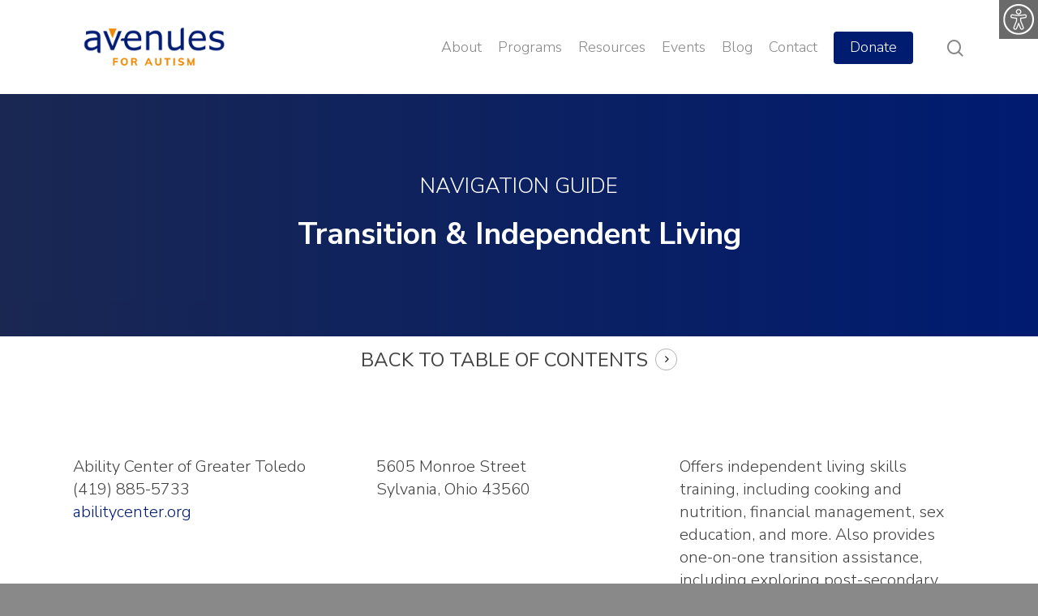

--- FILE ---
content_type: text/css
request_url: https://avenuesforautism.org/wp-content/themes/salient/css/skin-material.css?ver=10.0.4
body_size: 26588
content:
/* fw css calcs */
body .full-width-section,
body .full-width-content {  visibility: visible; }

.portfolio-filters-inline.full-width-section:not(.non-fw),
.portfolio-filters-inline.full-width-content,
.post-area.full-width-content.standard-minimal,
.full-width-content.blog-fullwidth-wrap,
.wpb_row.full-width-content, 
.full-width-content.nectar-shop-outer,
.page-submenu > .full-width-section,
.page-submenu .full-width-content,
.wpb_row.full-width-section .mobile-video-image,
body .full-width-section .row-bg-wrap,
body .full-width-section .nectar-parallax-scene,
body .full-width-section > .nectar-shape-divider-wrap,
body .full-width-section > .video-color-overlay,
body[data-aie="zoom-out"] .first-section .row-bg-wrap, 
body[data-aie="long-zoom-out"] .first-section .row-bg-wrap,
body[data-aie="zoom-out"] .top-level.full-width-section .row-bg-wrap, 
body[data-aie="long-zoom-out"] .top-level.full-width-section .row-bg-wrap,
body .full-width-section.parallax_section .row-bg-wrap,
.nectar-slider-wrap[data-full-width="true"],
.wpb_row.full-width-section .templatera_shortcode > .wpb_row.full-width-section > .row-bg-wrap {
  margin-left: -50vw;
  left: 50%;
  width: 100vw;
}
body .full-width-section > .nectar-video-wrap {
  margin-left: -50vw;
  left: 50%;
  width: 100vw!important;
}
body .full-width-section > .nectar-video-wrap,
body .full-width-content > .nectar-video-wrap {
  height: 100%;  
}

/*boxed and left header*/
@media only screen and (min-width: 1000px) {
  
  [data-header-format="left-header"] .full-width-content.blog-fullwidth-wrap,
  [data-header-format="left-header"] .wpb_row.full-width-content, 
  [data-header-format="left-header"] .full-width-content.nectar-shop-outer,
  [data-header-format="left-header"] .page-submenu > .full-width-section,
  [data-header-format="left-header"] .page-submenu .full-width-content,
  [data-header-format="left-header"] .full-width-section .row-bg-wrap,
  [data-header-format="left-header"] .full-width-section .nectar-parallax-scene,
  [data-header-format="left-header"] .full-width-section > .nectar-shape-divider-wrap,
  [data-header-format="left-header"] .full-width-section > .video-color-overlay,
  [data-header-format="left-header"][data-aie="zoom-out"] .first-section .row-bg-wrap, 
  [data-header-format="left-header"][data-aie="long-zoom-out"] .first-section .row-bg-wrap,
  [data-header-format="left-header"][data-aie="zoom-out"] .top-level.full-width-section .row-bg-wrap, 
  [data-header-format="left-header"][data-aie="long-zoom-out"] .top-level.full-width-section .row-bg-wrap,
  [data-header-format="left-header"] .full-width-section.parallax_section .row-bg-wrap,
  [data-header-format="left-header"] .nectar-slider-wrap[data-full-width="true"],
  body[data-header-format="left-header"] .wpb_row.full-width-section .templatera_shortcode > .wpb_row.full-width-section > .row-bg-wrap {
    margin-left: calc(-50vw + 135px);
    width: calc(100vw - 272px);
    left: 50%;
  }
  [data-header-format="left-header"] .full-width-section > .nectar-video-wrap {
    margin-left: calc(-50vw + 135px);
    width: calc(100vw - 272px)!important;
    left: 50%;
  }
  
  
  #boxed .full-width-content.blog-fullwidth-wrap,
  #boxed .wpb_row.full-width-content, 
  #boxed .page-submenu > .full-width-section,
  #boxed .page-submenu .full-width-content,
  #boxed .full-width-content.nectar-shop-outer,
  body #boxed .full-width-section .row-bg-wrap,
  body #boxed .full-width-section .nectar-parallax-scene,
  body #boxed .full-width-section > .nectar-shape-divider-wrap,
  body #boxed .full-width-section > .video-color-overlay,
  body[data-aie="zoom-out"] #boxed .first-section .row-bg-wrap, 
  body[data-aie="long-zoom-out"] #boxed .first-section .row-bg-wrap,
  body[data-aie="zoom-out"] #boxed .top-level.full-width-section .row-bg-wrap, 
  body[data-aie="long-zoom-out"] #boxed .top-level.full-width-section .row-bg-wrap,
  body #boxed .full-width-section.parallax_section .row-bg-wrap,
  #boxed .nectar-slider-wrap[data-full-width="true"],
  #boxed .wpb_row.full-width-section .templatera_shortcode > .wpb_row.full-width-section > .row-bg-wrap {
    margin-left: -5%;
    width: 110%;
    left: 0;
  }
  body #boxed .full-width-section > .nectar-video-wrap {
    margin-left: -5%;
    width: 110%!important;
    left: 0;
  }
  
}

@media only screen and (max-width: 1000px) and (min-width: 691px) {
  
  
  #boxed .full-width-content.blog-fullwidth-wrap,
  #boxed .wpb_row.full-width-content, 
  #boxed .page-submenu > .full-width-section,
  #boxed .page-submenu .full-width-content,
  body #boxed .full-width-section .row-bg-wrap,
  body #boxed .full-width-section .nectar-parallax-scene,
  body #boxed .full-width-section > .nectar-shape-divider-wrap,
  body #boxed .full-width-section > .video-color-overlay,
  body[data-aie="zoom-out"] #boxed .first-section .row-bg-wrap, 
  body[data-aie="long-zoom-out"] #boxed .first-section .row-bg-wrap,
  body[data-aie="zoom-out"] #boxed .top-level.full-width-section .row-bg-wrap, 
  body[data-aie="long-zoom-out"] #boxed .top-level.full-width-section .row-bg-wrap,
  body #boxed .full-width-section.parallax_section .row-bg-wrap,
  #boxed .nectar-slider-wrap[data-full-width="true"],
  #boxed .wpb_row.full-width-section .templatera_shortcode > .wpb_row.full-width-section > .row-bg-wrap {
    margin-left: -7%;
    width: 114%;
    left: 0;
  }
  body #boxed .full-width-section > .nectar-video-wrap {
    margin-left: -7%;
    width: 114%!important;
    left: 0;
  }
  
}

.page-submenu .full-width-content,
.page-submenu > .full-width-section,
.full-width-content.blog-fullwidth-wrap,
.portfolio-filters-inline.full-width-content,
.portfolio-filters-inline.full-width-section { position: relative;}



/*prevent fws bg on rows inside non compat areas*/
body .post-area.span_9 
body .post-area.span_9 .portfolio-filters-inline.full-width-section:not(.non-fw),
body .post-area.span_9 .portfolio-filters-inline.full-width-content,
body .post-area.span_9 .post-area.full-width-content.standard-minimal,
body .post-area.span_9 .full-width-content.blog-fullwidth-wrap,
body .post-area.span_9 .wpb_row.full-width-content, 
body .post-area.span_9 .page-submenu > .full-width-section,
body .post-area.span_9 .page-submenu .full-width-content,
body .post-area.span_9 .full-width-section .row-bg-wrap,
body .post-area.span_9 .full-width-section .nectar-parallax-scene,
body .post-area.span_9  .full-width-section > .nectar-shape-divider-wrap,
body .post-area.span_9  .full-width-section > .video-color-overlay,
body[data-aie="zoom-out"] .post-area.span_9 .first-section .row-bg-wrap, 
body[data-aie="long-zoom-out"] .post-area.span_9 .first-section .row-bg-wrap,
body[data-aie="zoom-out"] .post-area.span_9 .top-level.full-width-section .row-bg-wrap, 
body[data-aie="long-zoom-out"] .post-area.span_9 .top-level.full-width-section .row-bg-wrap,
body .post-area.span_9 .full-width-section.parallax_section .row-bg-wrap,
body .post-area.span_9 .wpb_row.parallax_section .row-bg-wrap,
.post-area.span_9 .nectar-slider-wrap[data-full-width="true"],
body #boxed .post-area.span_9 .full-width-section .row-bg-wrap,
body .post-area.span_9 .wpb_row.full-width-section .templatera_shortcode > .wpb_row.full-width-section > .row-bg-wrap { 
  margin-left: 0;
  left: 0;
  width: 100%;
}
body .post-area.span_9 .full-width-section > .nectar-video-wrap {
  margin-left: 0;
  left: 0;
  width: 100%!important;
}

.pum .pum-container .popmake-content .full-width-section .row-bg-wrap,
.pum .pum-container .popmake-content .wpb_row.full-width-content,
body #boxed .pum .pum-container .popmake-content .full-width-section .row-bg-wrap,
body #boxed .pum .pum-container .popmake-content .wpb_row.full-width-content {
  margin-left: 0!important;
  left: 0!important;
  width: 100%!important;
}

/*inner row*/
body .wpb_row.full-width-section .wpb_row > .row-bg-wrap,
#boxed .wpb_row.full-width-section .wpb_row > .row-bg-wrap,
body .wpb_row.full-width-content .wpb_row > .row-bg-wrap,
#boxed .wpb_row.full-width-content .wpb_row > .row-bg-wrap {
  margin-left: 0;
  left: 0;
  width: 100%;
}


/* page header css vert center */
#page-header-bg .span_6,
#page-header-bg  .nectar-particles .span_6 .inner-wrap {
  top: 50%;
  -ms-transform: translateY(-50%);
  -webkit-transform: translateY(-50%);
  transform: translateY(-50%);
}
#page-header-bg[data-alignment-v="top"] .span_6,
#page-header-bg[data-alignment-v="bottom"] .span_6 {
  -webkit-transform: none;
  transform: none;
}

#page-header-bg .nectar-particles .span_6 {
  top: 0;
  -webkit-transform: none;
  transform: none;
}

/*col bg*/
 .wpb_row .column-image-bg-wrap, .wpb_row .column-image-bg-wrap .inner-wrap, .wpb_row .column-image-bg-wrap .column-image-bg {
   overflow:hidden; width:100%; height:100%; position:absolute; z-index:1; top:0; left:0;
 }
  .wpb_column[data-bg-cover="true"] .column-image-bg, .wpb_column .column-inner[data-bg-cover="true"] .column-image-bg {background-size:cover; background-position:center}
  .wpb_row .column-image-bg-wrap { z-index: 0; overflow: hidden; }
 .full-width-content.vc_row-fluid .wpb_column .column-image-bg-wrap .column-image-bg{background-position:center; background-size:cover; -webkit-background-size:cover}

/*material*/
body[data-header-color="light"] #header-outer #search-outer input::-webkit-input-placeholder { color: #000; }
body[data-header-color="dark"] #header-outer #search-outer input::-webkit-input-placeholder { color: #fff;  }

p {
    padding-bottom: 1.5em;
}
.material .wpb_row, .material .wpb_content_element {
    margin-bottom: 1.5em;
}

.material .vc_row-fluid[data-column-margin="none"] {
    margin-bottom: 0;
}

#header-space { background-color: #fff;}
body[data-header-color="dark"] #header-space { background-color: #000;}


#footer-outer #footer-widgets .col ul li, #sidebar div ul li, #sidebar .widget.widget_categories li, #sidebar .widget.widget_pages li, #sidebar .widget.widget_nav_menu li {
	border:none;
	padding:4px 0;
}

@media only screen and (min-width: 1000px) {
#footer-outer .row {
  padding: 75px 0;
}
}


.ocm-effect-wrap, .container-wrap, .project-title,body .vc_text_separator div,.carousel-wrap[data-full-width="true"] .carousel-heading,.carousel-wrap span.left-border,.carousel-wrap span.right-border,#page-header-wrap,.page-header-no-bg,#full_width_portfolio .project-title.parallax-effect,.portfolio-items .col,.page-template-template-portfolio-php .portfolio-items .col.span_3,.page-template-template-portfolio-php .portfolio-items .col.span_4 {
background-color: #fff;
}



#call-to-action .triangle {
color:#fff;
}

 #footer-outer #footer-widgets .col ul li, #sidebar div ul li, #sidebar .widget.widget_categories li, #sidebar .widget.widget_pages li, #sidebar .widget.widget_nav_menu li {
border:none;
padding:4px 0
}

 #sidebar .widget.widget_categories li, #sidebar .widget.widget_pages li, #sidebar .widget.widget_nav_menu li, #footer-outer .widget.widget_categories li, #footer-outer .widget.widget_pages li, #footer-outer .widget.widget_nav_menu li {
padding:4px 0!important
}

 .material .widget li a, .material #sidebar .widget li a, .material #footer-outer .widget li a {
padding:0!important;
border:none;
color: inherit;
}

.woocommerce #sidebar .widget_layered_nav ul li a {
  padding-left: 25px!important;
}
body:not(.ascend).woocommerce #sidebar .widget_layered_nav ul li a:before, 
body:not(.ascend).woocommerce-page #sidebar .widget_layered_nav ul li a:before {
  top: 14px;
}
body:not(.ascend).woocommerce #sidebar .widget_layered_nav ul li:first-child a:before {
  top: 14px;
}

body[data-header-resize="1"] .container-wrap, body[data-header-resize="1"] .project-title {
    margin-top: 0px;
    padding-top: 40px;
}
body.search-results.material .container-wrap { margin-top: 0!important; padding-top: 60px!important; }
body[data-header-resize="1"] #page-header-wrap { margin-top: 0; }

body.material .page-header-no-bg {
  padding-top: 35px;
  margin-top: 0px;
}

.parallax_slider_outer.first-section, .parallax_slider_outer.first-section .swiper-slide .content, .nectar-slider-wrap.first-section .swiper-slide .content { margin-top: 0!important; }

body.material #header-outer[data-header-resize="1"]:not([data-format="left-header"]):not(.small-nav) { 
    box-shadow: none;
}
body.material #header-outer[data-header-resize="0"]:not([data-format="left-header"]):not(.scrolled-down):not(.fixed-menu) { 
    box-shadow: none;
}

body.material #header-outer:not([data-format="left-header"]) #logo,
body.material #header-outer:not([data-format="left-header"]) .logo-spacing {
    transition: margin 0.32s ease;
}

body.material #header-outer:not([data-format="left-header"]) #logo img,
body.material #header-outer:not([data-format="left-header"]) .logo-spacing img {
    transition: height 0.32s ease, opacity 0.2s ease;
}

body.material #header-outer:not([data-transparent-header="true"]):not([data-format="left-header"]) #logo,
body.material #header-outer:not([data-transparent-header="true"]):not([data-format="left-header"]) .logo-spacing {
    transition: margin 0.15s ease;
}

body.material #header-outer:not([data-transparent-header="true"]):not([data-format="left-header"]) #logo img,
body.material #header-outer:not([data-transparent-header="true"]):not([data-format="left-header"]) .logo-spacing img {
    transition: height 0.15s ease, opacity 0.2s ease;
}

body.material #header-outer.small-nav:not([data-format="left-header"]) {
    transition: box-shadow 0.42s ease, opacity 0.3s ease;
}

body.material #header-outer.small-nav:not([data-format="left-header"]) #logo,
body.material #header-outer.small-nav:not([data-format="left-header"]) .logo-spacing {
    transition: margin 0.32s ease;
}

body.material #header-outer.small-nav:not([data-format="left-header"]) #logo img,
body.material #header-outer.small-nav:not([data-format="left-header"]) .logo-spacing img {
    transition: height 0.32s ease;
}

body.material[data-hhun="0"] #header-outer[data-header-resize="0"]:not([data-transparent-header="true"]) {
    transition: box-shadow 0.42s ease, opacity 0.3s ease, transform 0.32s ease;
}

body.material #header-outer[data-using-secondary="1"]:not([data-format="left-header"]) {
    transition: transform 0.32s ease, background-color 0.3s ease 0s,box-shadow 0.3s ease 0s,margin 0.25s ease;
}
body.material #header-outer[data-using-secondary="1"][data-format="centered-menu-bottom-bar"]:not([data-format="left-header"]) {
    transition: transform 0.32s ease, background-color 0.3s ease 0s,box-shadow 0.3s ease 0s;
}

body.material #header-outer[data-using-secondary="1"].small-nav:not([data-format="left-header"]) {
    transition: box-shadow 0.42s ease, opacity 0.3s ease, transform 0.32s ease;
}

@media only screen and (min-width: 1000px) {
  body.material #header-outer[data-using-secondary="1"][data-format="centered-menu-bottom-bar"][data-condense="true"]:not([data-format="left-header"]) {
    margin-top: 40px;
  }
  
  body.material[data-header-format="centered-menu-bottom-bar"] #page-header-wrap.fullscreen-header { background-color: #fff; }
  body.material[data-header-format="centered-menu-bottom-bar"][data-header-color="dark"] #page-header-wrap.fullscreen-header { background-color: #000; }


  body[data-header-format="centered-menu-bottom-bar"] #header-secondary-outer nav > ul,
  body[data-header-format="centered-menu-bottom-bar"] .span_9 .buttons {
  visibility: hidden;
  }
   body[data-header-format="centered-menu-bottom-bar"] .span_9 .nectar-slider-wrap .buttons {
     visibility: visible;
   }

  body.material[data-header-format="centered-menu-bottom-bar"] #header-secondary-outer {
    height: 40px;
  }
}

body.material.mobile #header-outer[data-using-secondary="1"][data-format="centered-menu-bottom-bar"][data-mobile-fixed="false"]:not([data-format="left-header"]) {
  margin-top: 0!important;
}



body.material #header-outer[data-format="centered-menu"] .logo-spacing, body.material #header-outer[data-format="centered-logo-between-menu"] .logo-spacing { visibility: hidden; pointer-events:none; z-index: -100;}

@media only screen and (max-width: 690px) {
  body.material #header-outer[data-format="centered-menu"] .logo-spacing, body.material #header-outer[data-format="centered-logo-between-menu"] .logo-spacing { display: none; }
}

@media only screen and (min-width: 1001px) {

    body.material #header-outer:not([data-format="left-header"]) { padding-top: 0;}


    body.material #header-outer:not([data-format="left-header"]) header#top > .container > .row,
    body.material #header-outer:not([data-format="left-header"]) header#top > .container > .row nav,
    body.material #header-outer:not([data-format="left-header"]) header#top > .container > .row nav >ul,
    body.material #header-outer:not([data-format="left-header"]) header#top > .container > .row nav >ul > li {
        display: -webkit-flex;
        display: -ms-flexbox;
        display: flex;
    }

    body.material #header-outer:not([data-format="left-header"]) header#top .span_9, body.material #header-outer:not([data-format="left-header"]) header#top .span_3 {
        display: -webkit-flex;
        display: -ms-flexbox;
        display: flex;
        float: none;
        width: auto;
    }

    /*header layouts*/
    body.material #header-outer[data-format="centered-menu-under-logo"] .span_9, 
    body.material #header-outer[data-format="centered-menu-under-logo"] .span_9 nav,
    body.material #header-outer[data-format="centered-menu-bottom-bar"] .span_9, 
    body.material #header-outer[data-format="centered-menu-bottom-bar"] .span_9 nav {
        display: -ms-flexbox!important;
        display: flex!important;
        width: 100%;
    }

    body.material #header-outer[data-format="centered-menu-under-logo"] .cart-menu,
    body.material #header-outer[data-format="centered-menu-bottom-bar"] .cart-menu {
        -ms-transform: none!important;
        -webkit-transform: none!important;
        transform: none!important;
    }

    body.material #header-outer .logo-spacing { line-height: 0; }
    body.material #header-outer[data-format="centered-menu"] .logo-spacing img, body.material #header-outer[data-format="centered-logo-between-menu"] .logo-spacing img { margin-bottom: 0;}
    body.material #header-outer[data-format="centered-logo-between-menu"] .logo-spacing img { width: 1px; }
    

    body.material #header-outer[data-format="centered-logo-between-menu"] header#top .span_9, body.material #header-outer[data-format="centered-logo-between-menu"] header#top .span_9 nav { width: 100%; }
    body.material #header-outer[data-format="centered-menu"] header#top .span_3 { position: relative; margin-right: 0;}
    body.material #header-outer[data-format="centered-menu"] header#top .span_9,
    body.material #header-outer[data-format="centered-menu"] header#top .span_9 .sf-menu {
        position: static!important;
    }
    
    #header-outer[data-format="centered-logo-between-menu"] .row .col.span_3 {
        pointer-events: none;
    }
    body #header-outer[data-format="centered-logo-between-menu"] .span_3 #logo:not(.no-image) img {
        transform: none;
    }

    body #header-outer[data-format="centered-logo-between-menu"] header#top #logo {
        transform: translateX(-50%);
        pointer-events: auto;
    }
    
    body.material #header-outer[data-format="default"] header#top .span_9 {
    	margin-left: auto;
    }

    body.material #header-outer[data-format="centered-menu"] header#top .span_9, body.material #header-outer[data-format="centered-menu"] header#top .span_9 nav {
    	-webkit-flex-grow: 1; 
        -moz-flex-grow: 1;
        -ms-flex-positive: 1;
        -ms-flex-grow: 1;
        flex-grow: 1; 
    }
    body.material #header-outer[data-format="centered-menu"] header#top .span_9 nav ul.sf-menu, 
    body.material #header-outer[data-format="centered-logo-between-menu"] header#top .span_9 nav ul.sf-menu,
     body.material #header-outer[data-format="centered-menu-under-logo"] header#top .span_9 nav,
     body.material #header-outer[data-format="centered-menu-bottom-bar"] header#top .span_9 nav {
    	-webkit-justify-content: center;
        -moz-justify-content: center;
        -ms-flex-pack: center;
        -ms-justify-content: center;
        justify-content: center;
    }

    #header-outer:not([data-format="left-header"]) header#top nav >ul.buttons { overflow: visible!important; height: auto; }
    

    #header-outer:not([data-format="left-header"]) header#top nav >ul >li { /*height: 100%; */
    	-webkit-align-items: center;
        -moz-align-items: center;
        -ms-align-items: center;
        -ms-flex-align: center;
        align-items: center; }

    #header-outer:not([data-format="left-header"]) header#top nav >ul { float: none; display: inline-block; vertical-align: middle; /*height: 100%;*/}
    
    #header-outer[data-format="centered-menu"] header#top nav >ul.buttons, #header-outer[data-format="centered-menu"] header#top .span_3,
    #header-outer[data-format="centered-logo-between-menu"] nav #social-in-menu, #header-outer[data-format="centered-logo-between-menu"] header#top nav >ul.buttons  {
      height: 100%;
    }
    
     body.material #header-outer header#top > .container > .row .right-aligned-menu-items nav { /*height: 100%;*/ -ms-flex-direction: row-reverse; flex-direction: row-reverse; -webkit-flex-direction: row-reverse; }

    #header-outer[data-format="menu-left-aligned"] .row .right-aligned-menu-items {
        float: none;
        margin-left: auto;
        display: -webkit-flex;
        display: -ms-flexbox;
        display: flex;
    }

     body.material #header-outer[data-format="centered-menu-under-logo"] .row,
     body.material #header-outer[data-format="centered-menu-bottom-bar"] .row  {
        -webkit-flex-direction: column;
        -ms-flex-direction: column;
        -moz-flex-direction: column;
        flex-direction: column;
    }

}

@media only screen and (max-width: 1000px) {

    .material header#top .col.span_9 {
        text-align: right;
        line-height: 0;
    }
    .material #header-outer[data-format="centered-menu"] header#top .span_9,
    .material #header-outer[data-format="centered-logo-between-menu"] header#top .span_9 {
         text-align: right!important;
         z-index: 10000;
         left: auto;
    }
    .material header#top .span_9 >.slide-out-widget-area-toggle > div,  #header-outer .mobile-search .icon-salient-search, #header-outer header#top #mobile-cart-link i,
    .material #header-outer .mobile-user-account .icon-salient-m-user {
       position: relative;
       display: block;
       top: 50%;
       -ms-transform: translateY(-50%);
       -webkit-transform: translateY(-50%);
       transform: translateY(-50%);
    }

    .material header#top .span_9 >.slide-out-widget-area-toggle, .material header#top #mobile-cart-link, .material header#top .mobile-search, #header-outer  header#top .mobile-user-account  {
        position: relative;
        width: auto;
        padding: 0 7px;
        top: auto;
        right: auto;
        margin-bottom: 0;
        margin-top: 0;
        display: inline-block!important;
        vertical-align: middle;
        line-height: 0;
        height: 100%;
        -webkit-transform: none;
        transform: none;
    }

    html body[data-slide-out-widget-area-style="slide-out-from-right"].material a.slide_out_area_close:before {
        background-color: rgba(0,0,0,.06)!important;
     }

     .material #header-outer[data-cart="true"] header#top .span_9 >.slide-out-widget-area-toggle, .material #header-outer[data-cart="true"] header#top #mobile-cart-link, .material header#top .mobile-search {
        padding: 0 8px;
     }

    .material header#top .span_9 >.slide-out-widget-area-toggle { padding-right: 0!important;}

    .material #search-outer #search #close a:before {
        height: 40px;
        width: 40px;
        margin: -20px 0 0 -20px;
    }

    html body.material #search-outer #search #close a span {
        font-size: 16px!important;
        height: 16px!important;
        line-height: 16px!important;
    }
    body.material #search-outer  #search #close a {
        height: 14px;
    }
    body.material #search-outer #search #close { top: 0; right: -5px!important;}
    body.material #search-outer #search #close a { right: 13px!important; top: 19px!important;}
}

 body.material #header-outer[data-format="centered-menu-under-logo"] header#top .span_9 nav >ul.buttons {
    padding-bottom: 20px;
}

@media only screen and (max-width: 1000px) {
    .slide-out-widget-area-toggle.mobile-icon a > span > .hover-effect { display: none;}
}

header#top nav ul #search-btn a span,
header#top nav ul #search-btn a, header#top nav ul .slide-out-widget-area-toggle a,
header#top nav ul #nectar-user-account a span,
header#top nav ul #nectar-user-account a, header#top nav ul .slide-out-widget-area-toggle a {
	line-height: 20px!important;
	height: 20px!important;
}

header#top .slide-out-widget-area-toggle a span {
    overflow: hidden;
    width: 22px;
}

@media only screen and (min-width: 1000px) {

    body.material .slide-out-hover-icon-effect.slide-out-widget-area-toggle[data-icon-animation="simple-transform"]:not(.small) .lines-button:after,
    body.material .slide-out-hover-icon-effect.slide-out-widget-area-toggle[data-icon-animation="simple-transform"]:not(.small) .lines:before,
    body.material .slide-out-hover-icon-effect.slide-out-widget-area-toggle[data-icon-animation="simple-transform"]:not(.small) .lines:after {
        height: 2px!important;
    }
    body[data-header-search="false"] #header-outer[data-has-menu="false"][data-cart="false"] .slide-out-widget-area-toggle a span:not(.close-line) {
        width: 30px;
        overflow: hidden;
    }
    .slide-out-hover-icon-effect:not(.small) {
         width: 32px;
        overflow: hidden;
    }
    header#top .slide-out-widget-area-toggle:not(.small) a .close-wrap { height: 28px; width: 22px!important; }
    body[data-header-search="false"] #header-outer[data-has-menu="false"][data-cart="false"] .slide-out-widget-area-toggle a span .lines-button.hover-effect {
        left: -40px;
        margin-top: -3px;
    }

    body[data-header-search="false"] #header-outer[data-has-menu="false"][data-cart="false"] .lines:after,
    body.material .slide-out-hover-icon-effect.slide-out-widget-area-toggle[data-icon-animation="simple-transform"]:not(.small) .lines:after {
         top: -8px;
    }
    body[data-header-search="false"] #header-outer[data-has-menu="false"][data-cart="false"] .slide-out-widget-area-toggle[data-icon-animation="simple-transform"] .lines:before,
    body.material .slide-out-hover-icon-effect.slide-out-widget-area-toggle[data-icon-animation="simple-transform"]:not(.small) .lines:before {
        top: 8px;
    }

    body[data-header-search="false"] #header-outer[data-has-menu="false"][data-cart="false"] header#top .slide-out-widget-area-toggle a .lines-button:after, 
    body[data-header-search="false"] #header-outer[data-has-menu="false"][data-cart="false"] header#top .slide-out-widget-area-toggle a .lines:before, 
    body[data-header-search="false"] #header-outer[data-has-menu="false"][data-cart="false"] header#top .slide-out-widget-area-toggle a .lines:after  {
        border-radius: 0!important;
        height: 2px;
    }   

    body:not([data-slide-out-widget-area-style*="fullscreen"])[data-header-search="false"] #header-outer[data-has-menu="false"][data-cart="false"] header#top .slide-out-widget-area-toggle a:hover .lines-button:after, 
    body:not([data-slide-out-widget-area-style*="fullscreen"])[data-header-search="false"] #header-outer[data-has-menu="false"][data-cart="false"] header#top .slide-out-widget-area-toggle a:hover .lines:before, 
    body:not([data-slide-out-widget-area-style*="fullscreen"])[data-header-search="false"] #header-outer[data-has-menu="false"][data-cart="false"] header#top .slide-out-widget-area-toggle a:hover .lines:after, 
    body:not([data-slide-out-widget-area-style*="fullscreen"])[data-header-search="false"] #header-outer[data-has-menu="false"][data-cart="false"] header#top a.effect-shown .lines-button:after, 
    body:not([data-slide-out-widget-area-style*="fullscreen"])[data-header-search="false"] #header-outer[data-has-menu="false"][data-cart="false"] header#top a.effect-shown .lines:before,
    body:not([data-slide-out-widget-area-style*="fullscreen"])[data-header-search="false"] #header-outer[data-has-menu="false"][data-cart="false"] header#top a.effect-shown .lines:after {
        transform: translateX(40px);
    }

    body.material[data-header-search="false"]:not(.mobile) #header-outer[data-has-menu="false"][data-cart="false"] .slide-out-widget-area-toggle[data-icon-animation="simple-transform"] .lines:before,
    body.material[data-header-search="false"]:not(.mobile) #header-outer[data-has-menu="false"][data-cart="false"] .slide-out-widget-area-toggle[data-icon-animation="simple-transform"] .lines:before,
     .slide-out-hover-icon-effect.slide-out-widget-area-toggle[data-icon-animation="simple-transform"]:not(.small) .lines:before {
        width: 1.4rem;
    }
}
@media only screen and (max-width: 1001px) {
    .slide-out-hover-icon-effect.slide-out-widget-area-toggle[data-icon-animation="simple-transform"]:not(.small) .lines:before {
        width: 1rem;
    }
}


header#top .slide-out-widget-area-toggle a > span { position: relative;}

header#top .slide-out-widget-area-toggle a span .lines-button.hover-effect {
    left: -30px;
    margin-top: -2px;
}

header#top .slide-out-widget-area-toggle a .lines-button:after {
    transition: transform 0.65s cubic-bezier(0.3, 1, 0.3, 1) 0.04s, background-color 0.2s ease, opacity 0.2s ease!important;
}   



body[data-is="minimal"] .slide-out-widget-area-toggle a:hover .lines:before {
    transition: transform 0.65s cubic-bezier(0.3, 1, 0.3, 1) 0.08s, background-color 0.2s ease,opacity 0.2s ease!important;
} 

body[data-is="minimal"] .slide-out-widget-area-toggle a:hover .lines:after {
    transition: transform 0.65s cubic-bezier(0.3, 1, 0.3, 1) 0s, background-color 0.2s ease,opacity 0.2s ease!important;
}


body[data-is="minimal"] .lines:before {
    transition: transform 0.65s cubic-bezier(0.3, 1, 0.3, 1) 0s, background-color 0.2s ease,opacity 0.2s ease!important;
} 

body[data-is="minimal"] .lines:after {
    transition: transform 0.65s cubic-bezier(0.3, 1, 0.3, 1) 0.08s, background-color 0.2s ease,opacity 0.2s ease!important;
}

header#top a.no-trans .lines-button:after,
header#top a.no-trans .lines:before,
header#top a.no-trans .lines:after{
    transition: none!important;
}

@media only screen and (min-width: 1000px) { 
    body:not([data-slide-out-widget-area-style*="fullscreen"]) header#top .slide-out-widget-area-toggle a:hover .lines-button:after,
    body:not([data-slide-out-widget-area-style*="fullscreen"]) header#top .slide-out-widget-area-toggle a:hover .lines:before,
    body:not([data-slide-out-widget-area-style*="fullscreen"]) header#top .slide-out-widget-area-toggle a:hover .lines:after,
    body:not([data-slide-out-widget-area-style*="fullscreen"]) header#top a.effect-shown .lines-button:after,
    body:not([data-slide-out-widget-area-style*="fullscreen"]) header#top a.effect-shown .lines:before,
    body:not([data-slide-out-widget-area-style*="fullscreen"]) header#top a.effect-shown .lines:after{
        transform: translateX(30px);
    }
}

body[data-slide-out-widget-area-style*="fullscreen"] header#top a.menu-push-out .lines-button:after,
body[data-slide-out-widget-area-style*="fullscreen"] header#top a.menu-push-out .lines:before,
body[data-slide-out-widget-area-style*="fullscreen"] header#top a.menu-push-out .lines:after {
    transform: translateX(30px)!important;
}

body.material #header-outer:not([data-format="left-header"]) header#top nav > ul.buttons > li{
	margin: 0 14px!important;
}
body.material #header-outer[data-transparent-header="true"].transparent nav >ul >li >a {
    margin-bottom: 0;
}
body.material #header-outer header#top nav > ul.buttons > li:last-child,
body.material #header-outer[data-format="centered-menu-bottom-bar"] header#top nav > ul.buttons > .slide-out-widget-area-toggle {
	margin-right: 0!important;
}

#header-outer[data-format="centered-menu-bottom-bar"].transparent header#top .span_3 nav >ul.buttons li span,
#header-outer[data-format="centered-menu-bottom-bar"].transparent header#top .span_3 nav >ul.buttons li i {
  backface-visibility: hidden;
}

#header-outer[data-format="centered-menu-bottom-bar"] header#top nav >ul.buttons { 
  transition: transform 0.45s cubic-bezier(0.4, 0.1, 0.15, 1);
  -webkit-transition: transform 0.45s cubic-bezier(0.4, 0.1, 0.15, 1);
} 

#header-outer[data-format="centered-menu-bottom-bar"].fixed-menu header#top nav >ul.buttons {
  transition: opacity 0.45s cubic-bezier(0.4, 0.1, 0.15, 1);
  -webkit-transition: opacity 0.45s cubic-bezier(0.4, 0.1, 0.15, 1);
}

#header-outer[data-format="centered-menu-bottom-bar"].fixed-menu header#top nav >ul.buttons > li {
  opacity: 0;
}


#header-outer[data-format="centered-menu-bottom-bar"].fixed-menu header#top nav >ul.buttons > li:nth-child(1) {
  animation: headerButtonsBottomBarItem 0.45s cubic-bezier(0.4, 0.1, 0.15, 1) forwards;
}

#header-outer[data-format="centered-menu-bottom-bar"].fixed-menu header#top nav >ul.buttons > li:nth-child(2) {
  animation: headerButtonsBottomBarItem 0.45s cubic-bezier(0.4, 0.1, 0.15, 1) 0.05s forwards;
}

#header-outer[data-format="centered-menu-bottom-bar"].fixed-menu header#top nav >ul.buttons > li:nth-child(3) {
  animation: headerButtonsBottomBarItem 0.45s cubic-bezier(0.4, 0.1, 0.15, 1) 0.1s forwards;
}

#header-outer[data-format="centered-menu-bottom-bar"].fixed-menu header#top nav >ul.buttons > li:nth-child(4) {
  animation: headerButtonsBottomBarItem 0.45s cubic-bezier(0.4, 0.1, 0.15, 1) 0.15s forwards;
}

.sf-menu > li > a > .sf-sub-indicator { height: auto!important; }

@keyframes headerButtonsBottomBarItem { 
  0%{  transform: translateX(15px);  opacity: 0; }
 100%{ transform: translateX(0); opacity: 1;  }
}

body.material #header-outer header#top nav > ul.buttons > li:first-child {
    margin-left: 0!important;
}

 body.material #header-outer .cart-menu, body.material header#top nav ul #search-btn >div, body.material header#top nav ul #nectar-user-account >div {
    padding-left: 0;
    border-left: none!important;
}

 body.material #header-outer:not([data-format="left-header"]) .cart-menu {
    position: relative;
    right: auto;
    padding: 0;
    background-color: transparent;
    top: auto;
}
#header-outer .cart-menu .cart-icon-wrap i {
    line-height: 18px!important;
}
 body.material #header-outer:not([data-format="left-header"]) .cart-menu .cart-icon-wrap {
	width: auto!important;
	height: 20px;
}

body[data-header-format="left-header"] #header-outer .cart-outer {
    -webkit-transition: opacity .35s cubic-bezier(0.12,0.75,0.4,1);
    transition: opacity .35s cubic-bezier(0.12,0.75,0.4,1);
}
body[data-header-format="left-header"] #header-outer.material-search-open .cart-outer {
  opacity: 0;
  pointer-events: none;
}

#header-outer[data-format="left-header"] .sf-menu li { opacity: 1; }

 body.material #header-outer[data-format="left-header"] .cart-menu > a { padding: 0!important; }
 
 body.material #header-outer:not([data-format="left-header"]) .cart-wrap {
	margin-right: 0;
	top: -5px;
	right: -9px;
    color: #fff;
}
@media only screen and (max-width: 1000px) {
  body.material #header-outer[data-format="left-header"] .cart-wrap {
   margin-right: 0;
   top: -5px;
   right: -9px;
    color: #fff;
  }
}

body.material #header-outer #mobile-cart-link .cart-wrap {
    position: absolute;
    top: 50%;
    margin-top: -14px;
    right: -1px;
}

#header-outer a#mobile-cart-link .cart-wrap span {
    border-radius: 50%;
    height: 16px;
    width: 16px;
    text-align: center;
    line-height: 16px;
    font-size: 10px;
    display: block;
    visibility:hidden
}
 body.material header#top .sf-menu > li.sfHover > ul {
 	top: 100%;
 }

body.material[data-is="minimal"] #header-outer .cart-menu .cart-icon-wrap .icon-salient-cart, 
body.material[data-is="minimal"][data-header-color="dark"] header#top nav ul #search-btn a span,  
body.material[data-is="minimal"][data-header-color="custom"] header#top nav ul #search-btn a span, 
body.material[data-is="minimal"][data-header-color="dark"] header#top nav ul #nectar-user-account a span,  
body.material[data-is="minimal"][data-header-color="custom"] header#top nav ul #nectar-user-account a span,   
body.material[data-is="minimal"][data-header-color="dark"] #header-outer .cart-menu .cart-icon-wrap .icon-salient-cart,
body.material[data-is="minimal"][data-header-color="light"] header#top nav ul #search-btn a span,
body.material[data-is="minimal"][data-header-color="light"] header#top nav ul #nectar-user-account a span {
    font-size: 20px!important;
}

body.material[data-is="minimal"][data-header-color="dark"] header#top nav ul #nectar-user-account a span,  
body.material[data-is="minimal"][data-header-color="custom"] header#top nav ul #nectar-user-account a span, 
body.material[data-is="minimal"][data-header-color="light"] header#top nav ul #nectar-user-account a span  {
    font-size: 22px!important;
    width: 26px;
    max-width: 26px;
}

body.material #header-outer #social-in-menu i {
    font-size: 18px!important;
    width: 36px;
}

body #header-outer[data-transparent-header="true"] header#top nav ul #search-btn >div, body #header-outer[data-transparent-header="true"] header#top nav ul #nectar-user-account >div, body.material #header-outer .cart-menu, body.material[data-header-color="custom"] header#top nav ul #search-btn >div { border-left: none;}

body.material #header-outer:not([data-format="left-header"]) header#top nav >ul.buttons {
    margin-left: 30px;
}

body.material #header-outer[data-has-buttons="no"]:not([data-format="left-header"]) header#top nav >ul.buttons {
    margin-left: 0px;
}
/* last menu item in default layout when no buttons are present */
body.material #header-outer[data-has-buttons="no"][data-full-width="false"][data-format="default"] header#top nav >ul.sf-menu >li:not([class*="button_"]):last-child a {
  padding-right: 0;
}
body.material #header-outer[data-has-buttons="no"][data-full-width="false"][data-format="default"] header#top nav >ul.sf-menu >li[class*="button_"]:last-child a {
  margin-right: 0;
}

body.material #header-outer[data-full-width="true"]:not([data-format="left-header"]) header#top nav >ul.buttons {
    margin-left: 30px!important;
}

body.material #header-outer header#top nav > ul li#social-in-menu a {
	line-height: 22px;
}

body.material #header-outer[data-transparent-header="true"] .cart-outer .cart-notification, body.material #header-outer[data-transparent-header="true"] .cart-outer .widget_shopping_cart {
    margin-top: 0;
}
body[data-dropdown-style="minimal"].material #header-outer:not([data-format="left-header"]) header#top nav >ul >li:not(.megamenu) ul.cart_list a:hover  { background-color: transparent!important;}
#header-outer .nectar-woo-cart .widget_shopping_cart, #header-outer .nectar-woo-cart .cart-notification{
    top: 100%;
}

#header-outer[data-format="centered-menu-bottom-bar"]:not(.fixed-menu) header#top .nectar-woo-cart {
  height: 75px;
}

#header-outer .nectar-woo-cart .cart-menu-wrap {
	position: relative;
	width: auto;
	overflow: visible;
	right: auto!important;
}

.material header#top nav > ul.product_added.buttons, .material header#top nav > ul.buttons {
    padding-right: 0px!important;
}

body[data-full-width-header="false"] #slide-out-widget-area a.slide_out_area_close { z-index: 100;}

.woocommerce #sidebar div ul li {
padding:3px 0!important
}
body:not(.ascend).woocommerce.material #sidebar .widget_layered_nav ul li:first-child a:before,
body:not(.ascend).woocommerce.material #sidebar .widget_layered_nav ul li a:before, 
body:not(.ascend).woocommerce-page.material #sidebar .widget_layered_nav ul li a:before,
body:not(.ascend).woocommerce.material #sidebar .widget_layered_nav ul li a:after, 
body:not(.ascend).woocommerce-page.material #sidebar .widget_layered_nav ul li a:after {
  top: 50%;
  margin-top: -1px;
  -webkit-transform: translateY(-50%);
  transform: translateY(-50%);
}
body:not(.ascend).material #sidebar .widget.woocommerce li:first-child > .count {
  top: 6px;
}
body:not(.ascend) #sidebar .widget.woocommerce li .count {
  top: 8px;
}
body.woocommerce-page.material  .product-categories .children {
  margin-top: 3px;
}

#footer-outer #footer-widgets .col ul li a, #sidebar div ul li a {
  display:block
}

#footer-outer .widget h4, #sidebar h4 {
  margin-bottom:15px
}

#footer-outer #copyright {
  font-size: 14px;
  background-color:transparent
}

#footer-outer[data-copyright-line="true"] #copyright {
  border-top:1px solid rgba(255,255,255,0.1);
}

#footer-outer[data-custom-color="true"] #footer-widgets a:not(.nectar-button) {
  transition: all 0.2s ease;
}
#footer-outer[data-custom-color="true"] #footer-widgets a:not(.nectar-button):hover {
  opacity: 0.65;
}

#footer-outer[data-using-widget-area="false"] #copyright {
  border:none
}

.material .widget .tagcloud a, .material #sidebar .widget .tagcloud a, .single .post-area .content-inner > .post-tags a {
    font-size: 14px!important;
    border-radius: 0px!important;
    padding: 5px 10px;
    margin: 10px 10px 0px 0px;
    -webkit-transition: all 0.4s cubic-bezier(0.25, 1, 0.2, 1);
    transition: all 0.4s cubic-bezier(0.25, 1, 0.2, 1);
    background-color: transparent;
}

.material .widget .tagcloud a:before, .material #sidebar .widget .tagcloud a:before, .single .post-area .content-inner > .post-tags a:before {
    display: block;
    content: '';
    position: absolute;
    top: 0;
    left: 0;
    width: 100%;
    height: 100%;
    border-radius: 0px;
    opacity: 0.06;
}

.material[data-button-style*="slightly_rounded"] .widget .tagcloud a:before, .material[data-button-style*="slightly_rounded"] #sidebar .widget .tagcloud a:before, .single[data-button-style*="slightly_rounded"] .post-area .content-inner > .post-tags a:before,
.material[data-button-style*="slightly_rounded"] .widget .tagcloud a, .material[data-button-style*="slightly_rounded"] #sidebar .widget .tagcloud a, .single[data-button-style*="slightly_rounded"] .post-area .content-inner > .post-tags a {
  border-radius: 5px!important;
}

.material[data-button-style*="rounded"] .widget .tagcloud a:before, .material[data-button-style*="rounded"] #sidebar .widget .tagcloud a:before, .single[data-button-style*="rounded"] .post-area .content-inner > .post-tags a:before,
.material[data-button-style*="rounded"] .widget .tagcloud a, .material[data-button-style*="rounded"] #sidebar .widget .tagcloud a, .single[data-button-style*="rounded"] .post-area .content-inner > .post-tags a {
  border-radius: 50px!important;
}

.material .widget .tagcloud a:hover, .material #sidebar .widget .tagcloud a:hover, .single .post-area .content-inner > .post-tags a:hover,
.sharing-default-minimal .nectar-social a:hover, body.material #page-header-bg.fullscreen-header .inner-wrap >a:hover {
    box-shadow: 0px 10px 24px rgba(0,0,0,0.15);
}

.material #sidebar .widget li.recentcomments { background-color: transparent; padding: 0!important; margin-bottom: 8px;}
.material .span_12.light .widget .tagcloud a, .material .span_12.light #sidebar .widget .tagcloud a,
.material #sidebar .widget .tagcloud a:hover, .single.material .post-area .content-inner > .post-tags a:hover { 
    color: #fff!important;
}

body.single-post .content-inner > .post-tags {
  margin-top: 60px;
}

.nectar-fancy-box[data-style="color_box_hover"] .box-inner-wrap,
.nectar-fancy-box[data-style="color_box_hover"]:before,
.nectar-fancy-box[data-style="color_box_basic"]
 { border-radius: 5px; }

.full-width-content .nectar-fancy-box[data-style="color_box_hover"] .box-inner-wrap, .full-width-content .nectar-fancy-box[data-style="color_box_hover"]:before { border-radius: 0px; } 

.nectar-progress-bar span strong {
padding:4px 0!important;
background-color:transparent;
color:inherit
}

.nectar-progress-bar span strong:after {
display:none
}

.nectar-progress-bar .bar-wrap {
background-color:rgba(0,0,0,0.043)
}

 .nectar-progress-bar .bar-wrap, .nectar-progress-bar span {
box-shadow:none;
-webkit-box-shadow:none;
-o-box-shadow:none;
border-radius:0;
-webkit-border-radius:0;
-o-border-radius:0
}

body .carousel-wrap[data-full-width="false"] .control-wrap {
right:10px;
text-align:center
}

.carousel-wrap[data-full-width="false"] .control-wrap .carousel-prev {
padding-right:10px;
padding-left:10px;
margin-right:0
}

.carousel-wrap[data-full-width="false"] .control-wrap .carousel-next {
padding-left:10px;
margin-left:0
}

.carousel-wrap[data-full-width="false"] .control-wrap .carousel-prev,.carousel-wrap[data-full-width="false"] .control-wrap .carousel-next {
right:0!important;
position:relative;
display:block;
float:left
}

 .carousel-next, .carousel-prev {
background-color:transparent;
height:23px;
width:10px;
line-height:22px;
font-size:14px;
cursor:pointer;
top:1px!important;
transition:all .25s cubic-bezier(0.12,0.75,0.4,1);
-webkit-transition:all .25s cubic-bezier(0.12,0.75,0.4,1);
box-sizing:content-box
}

.carousel-wrap .control-wrap .item-count {
height:23px;
top:-1px;
right:-2px;
line-height:22px;
letter-spacing:4px;
position:relative;
display:block;
float:left;
z-index:10;
cursor:pointer;
transition:all .25s cubic-bezier(0.12,0.75,0.4,1);
-webkit-transition:all .25s cubic-bezier(0.12,0.75,0.4,1)
}

 [data-full-width="false"] .carousel-next:after, [data-full-width="false"] .carousel-prev:after {
display:block;
content:' ';
position:absolute;
width:24px;
height:2px;
background-color:#000;
top:8px;
opacity:0;
left:-4px;
cursor:pointer;
transform:translateX(-20px);
transition:all .25s cubic-bezier(0.12,0.75,0.4,1);
-webkit-transition:all .25s cubic-bezier(0.12,0.75,0.4,1)
}

 .light [data-full-width="false"] .carousel-next:after, .light [data-full-width="false"] .carousel-prev:after {
background-color:#fff
}

 .light .carousel-next i, .light .carousel-prev i {
color:#fff
}

 [data-full-width="false"] .carousel-next:after {
left:5px
}

 [data-full-width="false"] .carousel-next:hover:after {
opacity:1;
transform:translateX(-12px)
}

 [data-full-width="false"] .carousel-prev:after {
transform:translateX(20px)
}

 [data-full-width="false"] .carousel-prev:hover:after {
opacity:1;
transform:translateX(0px)
}

 [data-full-width="false"] .carousel-prev:hover i {
transform:translateX(-18px)
}

 [data-full-width="false"] .carousel-prev.next-hovered, [data-full-width="false"] .item-count.next-hovered {
transform:translateX(-18px)
}

 body .carousel-next:hover, body .carousel-prev:hover {
background-color:transparent!important
}

.carousel-wrap[data-full-width="true"] .carousel-prev,.carousel-wrap[data-full-width="true"] .carousel-next {
border:none!important
}

html  .carousel-heading .container .carousel-prev {
right:30px
}

html [data-ext-responsive="true"] .carousel-heading .container .carousel-prev {
right:40px
}

 .carousel-next i, .carousel-prev i {
color:#000;
font-size:22px;
line-height:17px;
height:20px;
transition:all .25s cubic-bezier(0.12,0.75,0.4,1);
-webkit-transition:all .25s cubic-bezier(0.12,0.75,0.4,1)
}

 .carousel-next:hover, .carousel-prev:hover {
border-color:transparent
}

 .light .carousel-next:hover i, .light .carousel-prev:hover i {
color:#fff
}

 .nectar-button.see-through,body .nectar-button.see-through,.swiper-slide .button a,body .nectar-button.see-through-2, .nectar-button,#to-top {
border-radius:0!important;
box-shadow:none
}


body.material .nectar-button.large { padding-left: 35px; padding-right: 35px; }
body.material .nectar-button.jumbo { padding-left: 50px; padding-right: 50px; }
body.material .nectar-button.jumbo:not([class*="see-through"]) { padding: 23px 50px; }
body.material .nectar-button.medium,
body.material .nectar-button.medium:not(.see-through):not(.see-through-2):not(.see-through-3) { padding-left: 24px; padding-right: 24px; }

body.material .nectar-button.see-through[data-color-override="false"] i:after,
body.material .nectar-button.regular[class*="m-extra-color-gradient-"]:before,
body.material .nectar-button.see-through[class*="m-extra-color-gradient-"]:before,
body.material .nectar-button.see-through[class*="m-extra-color-gradient-"]:after {
  display: block;
  content: '';
  position:absolute;
  top: 0;
  left: 0;
  width: 100%;
  height: 100%;
  border-radius: 50%;
  transition: all .45s cubic-bezier(0.25, 1, 0.33, 1);
}

body.material[data-button-style*="slightly_rounded"] .nectar-button.see-through[class*="m-extra-color-gradient-"]:before {
  border-radius: 5px;
}
body.material[data-button-style*="slightly_rounded"] .nectar-button.see-through[class*="m-extra-color-gradient-"]:after {
  border-radius: 3px;
}

body.material[data-button-style="default"] .nectar-button.see-through[class*="m-extra-color-gradient-"]:before,
body.material[data-button-style="default"] .nectar-button.see-through[class*="m-extra-color-gradient-"]:after {
  border-radius: 0px;
}

body.material[data-button-style="default"] .nectar-button { box-shadow: none; }

body.material .nectar-button.see-through[class*="m-extra-color-gradient-"]:before {
  border-radius: 50px;
  z-index: -2;
  backface-visibility: hidden;
}
body.material .nectar-button.see-through[class*="m-extra-color-gradient-"]:after {
  width: calc(100% - 4px);
  height: calc(100% - 4px);
  top: 2px;
  left: 2px;
  border-radius: 50px;
  background-color: #fff;
  z-index: -1;
  backface-visibility: hidden;
}
body.material .nectar-button.see-through[class*="m-extra-color-gradient-"]:hover:after {
  opacity: 0;
}
body.material .nectar-button.see-through[class*="m-extra-color-gradient-"] { backface-visibility: hidden; border: none!important; }
body.material .nectar-button.see-through[data-color-override="false"] i { box-shadow: none!important; }

body.material .nectar-button.see-through[data-color-override="false"]:hover i:after,
body.material .nectar-button.see-through:hover i { box-shadow: none!important; }

body.material[data-button-style="default"] .nectar-button.regular[class*="m-extra-color-gradient-"]:before {
  border-radius: 0px;
}

body.material[data-button-style*="rounded"] .nectar-button.regular[class*="m-extra-color-gradient-"]:before {
  border-radius: 100px;
}
body.material[data-button-style*="slightly_rounded"] .nectar-button.regular[class*="m-extra-color-gradient-"]:before {
  border-radius: 5px;
}
body.material .nectar-button.regular[class*="m-extra-color-gradient-"]:before {
   opacity: 0;
}
body.material .nectar-button.see-through[class*="m-extra-color-gradient-"]:hover { color: #fff!important; }

body.material[data-button-style^="rounded"] .nectar-button.see-through[class*="m-extra-color-gradient-"].has-icon:not(:hover) span { transform: none!important; }
body.material[data-button-style^="rounded"] .nectar-button.see-through[class*="m-extra-color-gradient-"].has-icon:not(:hover) i { transform: translateX(-5px) translateY(-50%)!important; }

body.material[data-button-style^="rounded"] .nectar-button.see-through[class*="m-extra-color-gradient-"]:not(:hover) i { opacity: 0!important; background-color: transparent!important; }
body.material[data-button-style^="rounded"] .nectar-button.see-through[class*="m-extra-color-gradient-"]:hover i { opacity: 1!important; }

body.material .nectar-button.regular[class*="m-extra-color-gradient-"]:hover:before {
   opacity: 1;
}

body.material[data-button-style^="rounded"] .nectar-button.see-through[data-color-override="#ffffff"] i,
body.material[data-button-style^="rounded"] .nectar-button.see-through-2[data-color-override="#ffffff"]:not(:hover) i,
body.material[data-button-style^="rounded"] .nectar-button.see-through-3[data-color-override="#ffffff"]:not(:hover) i,
body.material[data-button-style^="rounded"] .span_12.light .nectar-button.see-through-2[data-color-override="false"]:not(:hover) i {
  color: #000!important;
}

body.material[data-button-style^="rounded"] .nectar-button.see-through-2[data-hover-color-override="#ffffff"]:hover i,
body.material[data-button-style^="rounded"] .nectar-button.see-through-3[data-hover-color-override="#ffffff"]:hover i {
  background-color: rgba(0,0,0,0.07)!important;
}

body.material[data-button-style^="rounded"] .nectar-button.see-through i,
body.material[data-button-style^="rounded"] .nectar-button.see-through-2:not(:hover) i,
body.material[data-button-style^="rounded"] .nectar-button.see-through-3:not(:hover) i { color: #fff!important; }

body.material .nectar-button.small i { font-size: 14px; }
body.material .nectar-button.medium i { font-size: 16px; }
body.material .nectar-button.large i { font-size: 16px; }
body.material .nectar-button.jumbo i { font-size: 20px; }

body.material[data-button-style^="rounded"] .nectar-button.small i { font-size: 12px; }
body.material[data-button-style^="rounded"] .nectar-button.medium i { font-size: 14px; }
body.material[data-button-style^="rounded"] .nectar-button.large i { font-size: 14px; }
body.material[data-button-style^="rounded"] .nectar-button.jumbo i { font-size: 18px; }

body.material .nectar-button.jumbo.see-through,
body.material .nectar-button.jumbo.see-through-2,
body.material .nectar-button.jumbo.see-through-3 { border-width: 2px!important; }

body.material .nectar-button.has-icon.extra_jumbo[class*="see-through"] { border-width: 6px!important; padding-top: 31px; padding-bottom: 31px; }
body.material .nectar-button.has-icon.extra_jumbo[class*="see-through"] i { transform: translateY(-50%) translateX(-3px)!important; }

body.material .nectar-button.has-icon, body.material .nectar-button.tilt.has-icon { padding-right: 46px; }

body.material .nectar-button.has-icon.small{ padding-right: 36px; }
body.material .nectar-button.has-icon.medium,
body.material .nectar-button.has-icon.medium:not(.see-through):not(.see-through-2):not(.see-through-3) { padding-right: 38px; padding-left: 46px; }
body.material .nectar-button.has-icon.large { padding-right: 44px; padding-left: 46px; }


body.material:not([data-button-style^="rounded"]) .nectar-button.large[class*="m-extra-color-gradient-"] {
  padding-top: 15px;
    padding-bottom: 15px;
}

body.material:not([data-button-style^="rounded"]) .nectar-button.has-icon.small{ padding-right: 28px; }
body.material:not([data-button-style^="rounded"]) .nectar-button.has-icon.medium { padding-right: 32px; padding-left: 46px; }
body.material:not([data-button-style^="rounded"]) .nectar-button.has-icon.large { padding-right: 37px; padding-left: 46px; }
body.material:not([data-button-style^="rounded"]) .nectar-button.has-icon.jumbo { padding-right: 56px; padding-left: 54px; padding-top: 20px; padding-bottom: 20px;  }

body.material:not([data-button-style^="rounded"]) .nectar-button.has-icon.medium:not(.see-through):not(.see-through-2):not(.see-through-3) { padding-right: 34px; padding-left: 46px; }
body.material:not([data-button-style^="rounded"]) .nectar-button.has-icon.large:not(.see-through):not(.see-through-2):not(.see-through-3) { padding-right: 39px; padding-left: 46px; }
body.material:not([data-button-style^="rounded"]) .nectar-button.has-icon.jumbo:not(.see-through):not(.see-through-2):not(.see-through-3),
body.material:not([data-button-style^="rounded"]) .nectar-button.has-icon.jumbo[class*="m-extra-color-gradient-"] { padding-right: 56px; padding-left: 54px;  padding-top: 22px; padding-bottom: 22px;  }

body.material .nectar-button.has-icon.jumbo { padding-top: 22px; padding-bottom: 22px; padding-right: 66px; padding-left: 54px; }
body.material .nectar-button.has-icon.extra_jumbo { padding-top: 36px; padding-bottom: 36px; padding-right: 142px; padding-left: 80px; }
body.material .nectar-button.has-icon.extra_jumbo:hover span { -webkit-transform: translateX(-18px); transform: translateX(-18px); }
body.material[data-button-style^="rounded"] .nectar-button.has-icon:not([class*="see-through"]) i,
body.material[data-button-style^="rounded"] .nectar-button.has-icon[class*="see-through"]:hover i { background-color: rgba(255,255,255,0.22); }
body.material[data-button-style^="rounded"] .nectar-button.see-through[class*="m-extra-color-gradient-"]:hover i { background-color: rgba(255,255,255,0.22)!important; }

body.material[data-button-style^="rounded"] .nectar-button.has-icon[data-color-override="#ffffff"].regular-button i,
body.material[data-button-style^="rounded"] .nectar-button.has-icon[data-color-override="#ffffff"].regular-button:hover i { background-color: rgba(0,0,0,0.04); }

body.material .nectar-button.has-icon i { right: 14px; margin-top: 0; text-align:center; vertical-align: middle;  border-radius: 50%; line-height: 32px;  height: 32px; width: 32px; }

body.material:not([data-button-style^="rounded"]) .nectar-button.has-icon i { transition: none; -webkit-transition: none; }
body.material:not([data-button-style^="rounded"]) .nectar-button.see-through.has-icon[data-color-override="false"] i,
body.material:not([data-button-style^="rounded"]) .nectar-button.see-through-2.has-icon i,
body.material:not([data-button-style^="rounded"]) .nectar-button.see-through-3.has-icon i { color: inherit!important; }

body.material[data-button-style^="rounded"] .nectar-button.has-icon i { background-color: rgba(0,0,0,0.2); }

body.material .nectar-button.has-icon.large i { -webkit-transform: translateY(-50%) translateX(6px)!important; transform: translateY(-50%) translateX(6px)!important; }
body.material .nectar-button.has-icon.large:not([class*="see-through"]) i { -webkit-transform: translateY(-50%) translateX(4px)!important; transform: translateY(-50%) translateX(4px)!important;  }

body.material .nectar-button.has-icon.medium i { -webkit-transform: translateY(-50%) translateX(7px)!important; transform: translateY(-50%) translateX(7px)!important; height: 28px; width: 28px; line-height: 28px; }
body.material .nectar-button.has-icon.medium:not([class*="see-through"]) i { -webkit-transform: translateY(-50%) translateX(4px)!important; transform: translateY(-50%) translateX(4px)!important; height: 28px; width: 28px; line-height: 28px; }

body.material .nectar-button.has-icon.small i { -webkit-transform: translateY(-50%) translateX(8px)!important; transform: translateY(-50%) translateX(8px)!important; height: 24px; width: 24px; line-height: 24px; }
body.material .nectar-button.has-icon.small:not([class*="see-through"]) i { -webkit-transform: translateY(-50%) translateX(7px)!important; transform: translateY(-50%) translateX(7px)!important; height: 24px; width: 24px; line-height: 24px; }

body.material .nectar-button.has-icon.jumbo i { -webkit-transform: translateY(-50%) translateX(2px)!important; transform: translateY(-50%) translateX(2px)!important; height: 44px; width: 44px; line-height: 44px; }
body.material .nectar-button.has-icon.jumbo:not([class*="see-through"]) i { -webkit-transform: translateY(-50%) translateX(3px)!important; transform: translateY(-50%) translateX(3px)!important; height: 44px; width: 44px; line-height: 44px; }

body.material .nectar-button.has-icon.extra_jumbo i { -webkit-transform: translateY(-50%) translateX(-6px)!important; transform: translateY(-50%) translateX(-6px)!important; height: 94px; width: 94px; margin-top: 0!important; line-height: 94px!important; }

 #header-outer .cart-menu .cart-icon-wrap .icon-salient-cart {
font-size:22px!important;
left:0;
transition:all .2s ease!important;
-o-transition:all .2s ease!important;
-webkit-transition:all .2s ease!important
}

body[data-is="minimal"].material #header-outer .cart-menu .cart-icon-wrap .icon-salient-cart,
body.material #header-outer .cart-menu .cart-icon-wrap .icon-salient-cart {
font-size:22px!important
}

 .icon-salient-cart:before,
body[data-is="minimal"].material .icon-salient-cart:before {
content:"\e902"
}

 #header-outer a.cart-contents .cart-wrap span:before {
display:none!important
}

#header-outer .cart-wrap {
font-size:11px
}



 #header-outer[data-full-width="true"] header#top nav ul #search-btn > div,
 body #header-outer[data-transparent-header="true"].transparent header#top nav ul #search-btn >div,
 #header-outer[data-full-width="true"] header#top nav ul #nectar-user-account > div,
 body #header-outer[data-transparent-header="true"].transparent header#top nav ul #nectar-user-account >div {
border:none!important;
}

 #header-outer a.cart-contents .cart-wrap span {
border-radius:99px!important;
font:bold 11px/16px Arial;
line-height:18px!important;
width:18px!important;
padding:0 1px!important;
visibility:hidden;
 box-shadow: 0px 5px 12px rgba(0,0,0,0.2);
}

 #header-outer .sf-menu ul li a {
border-bottom:none
}

 #header-outer .first-load a.cart-contents .cart-wrap span, #header-outer a#mobile-cart-link.first-load  .cart-wrap span {
visibility:visible;
animation:.6s ease-in-out .12s normal both 1 bounce_in_animation;
-webkit-animation:.6s ease-in-out .12s normal both 1 bounce_in_animation
}

 #header-outer .static a.cart-contents span {
visibility:visible;
}

 #header-outer .has_products .cart-menu .cart-icon-wrap .icon-salient-cart {
transition:all .2s ease!important;
-o-transition:all .2s ease!important;
-webkit-transition:all .2s ease!important
}

body #header-outer .cart-menu {
border-left:1px solid rgba(0,0,0,0.07);
background-color:transparent!important
}

body #boxed #header-outer .cart-menu-wrap {
position:relative!important;
top:0!important;
box-shadow:none!important
}

body[data-slide-out-widget-area-style*="fullscreen"] #boxed #slide-out-widget-area .slide_out_area_close { display: none!important;}

body #boxed #header-outer .widget_shopping_cart,body.woocommerce #boxed .cart-notification {
position:absolute!important
}

body #boxed #header-outer .cart-menu-wrap .cart-menu {
box-shadow:none!important
}

header#top #mobile-cart-link i {
 height: 20px;
 line-height: 20px;
}



@media screen and (max-width: 1000px) {
   html .material #header-outer.transparent .bg-color-stripe,
   html .material #header-outer:not([data-permanent-transparent="1"]).transparent .bg-color-stripe {
     height: 200px;
     top: 0;
   }
    html body.material #search-outer { 
        height: 200px;
        transform:  translate3d(0,-200px,0);
        -webkit-transform:  translate3d(0,-200px,0);
    }
    html.material #search-outer .bg-color-stripe {height: 200px; top: 0; } 
    html #search-outer #search-box, html #search-outer #search #close {
        -webkit-transform: translate3d(0,200px,0);
        transform: translate3d(0,200px,0);
    }
}


body.material #search-outer {
background-color: transparent;
height: 35vh; 
position: absolute;
transition: transform 0.8s cubic-bezier(0.2, 1, 0.3, 1), opacity 0.8s cubic-bezier(0.2, 1, 0.3, 1);
transform:  translate3d(0,-35vh,0);
-webkit-transform:  translate3d(0,-35vh,0);
z-index: 2000!important;
padding:0;
top: -1px;
}

@media only screen and (min-width: 1000px) {
  body.material [data-format="centered-menu-bottom-bar"][data-condense="true"].fixed-menu #search-outer {
    top: 50%;
  }
}

body.material #search-outer.perma-trans {
    position: fixed;
}
body.material.admin-bar #search-outer.perma-trans {
    top: 32px;
}

body.search .row .col.section-title {
  border-bottom: 0;
  padding-bottom: 0;
}
body.search .row .col.section-title span:not(.result-num) {
    font-size: inherit;
    font-family: inherit;
    line-height: inherit;
    color: inherit;
}
body.search .row .col.section-title .result-num {
   margin-top: 10px;
   padding-left: 0;
   display: block;
}
body.search  #search-results .result .inner-wrap {
  border-radius: 5px;
  overflow: hidden;
  box-shadow: none;
  padding: 0;
  border: 1px solid #e7e7e7;
  transition: all .7s cubic-bezier(.2,1,.22,1);
}

body.search  #search-results .result .inner-wrap img { margin-bottom: 0; display: block; }

body.search  #search-results .result .inner-wrap h2 {
  padding: 25px;
}

body.search  #search-results .result:hover .inner-wrap {
  box-shadow: 0px 15px 30px rgba(0,0,0,0.1);
  -webkit-transform: translateY(-4px);
  transform: translateY(-4px);
}
body #search-outer .container {
height:auto!important;
float:none!important;
width:100%!important;
}

body #search-outer .inner-wrap { 
    transition: transform 0.8s cubic-bezier(0.2, 1, 0.3, 1), opacity 0.8s cubic-bezier(0.2, 1, 0.3, 1);
    -webkit-transform: scale(0.85);
    transform: scale(0.85);
}

body #search-outer.material-open .inner-wrap {
    -webkit-transform:  scale(1);
    transform:  scale(1);
}

#header-outer header { transition: all 0.2s; }
#header-outer:not([data-format="left-header"]).material-search-open header { opacity: 0;  transition: all 0.2s; pointer-events: none; }

#header-outer.material-search-open { box-shadow: none; }

.material #header-outer.transparent .bg-color-stripe,
.material #search-outer .bg-color-stripe {height: 35vh; top: 0; } 

body[data-header-color="dark"] #header-outer .bg-color-stripe, body[data-header-color="dark"].material #header-outer #search-outer:before { 
    background-color: #000;
}

#header-outer .bg-color-stripe, #search-outer .bg-color-stripe, .material #header-outer #search-outer:before {
    transition: transform 0.8s cubic-bezier(0.2, 1, 0.3, 1);
    position: absolute;
    left: 0;
    top: 0;
    height: 100%;
    width: 100%;
    display: block;
    background-color: #fff;
    -ms-transform: scaleY(0);
    -webkit-transform: scaleY(0);
    transform: scaleY(0);
    -ms-transform-origin: top;
    -webkit-transform-origin: top;
    transform-origin: top;
}

.material #header-outer.no-material-transition #search-outer, body[data-slide-out-widget-area-style="slide-out-from-right"] > a.slide_out_area_close.no-material-transition,
body[data-slide-out-widget-area-style="slide-out-from-right"] .ocm-effect-wrap.material-ocm-open.no-material-transition, body[data-slide-out-widget-area-style="slide-out-from-right"].material .ocm-effect-wrap-shadow.no-material-transition {
    transition: none;
}

.material #header-outer #search-outer:before {
    content: '';
    -webkit-transform: none;
    transform: none;
    backface-visibility: hidden;
}

body.material[data-header-inherit-rc="true"] #header-outer #search-outer:before { 
    display: none;
}

body.material[data-header-inherit-rc="true"] #search-outer { background-color: inherit; }

#header-outer.material-search-open .bg-color-stripe, #search-outer.material-open .bg-color-stripe {
    -webkit-transform: scaleY(1);
    transform: scaleY(1);
}
body[data-header-color="dark"] #ajax-content-wrap:after {
    background-color: rgba(255,255,255,0.55);
}

#ajax-content-wrap:after {
    background-color: rgba(0,0,0,0.45);
    content: '';
    position: fixed;
    opacity: 0;
    left: 0;
    top: 0;
    width: 100%;
    height: 100%;
    z-index: 1000;
    pointer-events: none;
    transform: translateZ(0);
    backface-visibility: hidden;
    transition: opacity 0.7s cubic-bezier(0.2, 1, 0.3, 1);
}
#ajax-content-wrap.material-open:after {
    opacity: 1;
}

@media all and (-ms-high-contrast: none), (-ms-high-contrast: active) {
   #ajax-content-wrap:after { display: none; }
}

body #header-secondary-outer nav >ul {
    height: auto!important;
    padding: 6px 0;
}
body #header-secondary-outer nav >ul.sf-menu {
    padding: 9px 0 8px 0;
}
#header-secondary-outer .nectar-center-text {  padding: 10px 0; }
body #header-secondary-outer nav:after {
    display: block;
    clear: both;
    content: '';
}
body #header-secondary-outer nav >ul >li >a, #header-secondary-outer #social li a {
    padding: 0!important;
    margin: 0 10px;
    height: auto!important;
}
#header-secondary-outer { border: 1px solid transparent;}
body #header-secondary-outer nav >ul >li >a{border-left: 0px; line-height:22px; font-size:12px; }
#header-secondary-outer nav >ul >li:last-child { border-right: 0px; }
#header-secondary-outer nav >ul >li:last-child a { margin-right: 0!important; padding-right: 0!important;}
#header-secondary-outer ul { height: 40px;}
#header-secondary-outer #social a i { font-size: 16px!important;}
#header-secondary-outer #social a {
    line-height: 28px!important;
}

#header-secondary-outer #social li:first-child a { padding-left: 0!important; margin-left: 0!important;}

#header-secondary-outer, #header-secondary[data-using-secondary="1"] { transition: transform 0.32s ease; }

body[data-hhun="1"].admin-bar.material-ocm-open #header-secondary-outer { top: 32px; }

body[data-hhun="1"].material-ocm-open #header-secondary-outer.hidden { display: none; }

#slide-out-widget-area .inner .off-canvas-menu-container.mobile-only .menu.secondary-header-items { display: none; }

#slide-out-widget-area .mobile-only .menu.secondary-header-items { margin-top: 25px;}
#slide-out-widget-area .mobile-only .menu.secondary-header-items li a {
    font-size: 18px;
}
body.material #slide-out-widget-area .mobile-only.off-canvas-menu-container .menu.secondary-header-items li {
    margin-bottom: 5px;
}

.nectar-video-box a.nectar_video_lightbox:before {
  opacity:0.8;
  content: '';
  width: 100%;
  height: 100%;
  border-radius: 50%;
  top: 0;
  left: 0;
  display: block;
  position: absolute;
  border: none!important;
}
.nectar-video-box[data-color] a.nectar_video_lightbox.play_button_2 { background-color: transparent!important;  }

.nectar-video-box a.nectar_video_lightbox {
  box-shadow: 0px 20px 45px rgba(0,0,0,0.25)
}

.nectar_video_lightbox.play_button:before,
.span_12.dark .nectar_video_lightbox.play_button:before { border-width: 3px; }
.nectar_video_lightbox svg { width: 18px; height: 18px; }

/*transform set to important because sticky sidebar sets transform on all parents to none, other plugins could potentially as well*/
/*
#ajax-content-wrap .container-wrap, 
#ajax-content-wrap .home-wrap, 
#ajax-content-wrap  #header-secondary-outer, 
#ajax-content-wrap #footer-outer, 
#ajax-content-wrap .nectar-box-roll, 
#ajax-content-wrap .parallax_slider_outer .swiper-slide .image-bg, 
#ajax-content-wrap .parallax_slider_outer .swiper-slide .video-wrap, 
#ajax-content-wrap .parallax_slider_outer .swiper-slide .mobile-video-image, 
#ajax-content-wrap .parallax_slider_outer .swiper-slide .container, 
#ajax-content-wrap #page-header-wrap .page-header-bg-image,  
#ajax-content-wrap  #page-header-wrap .nectar-video-wrap, 
#ajax-content-wrap  #page-header-wrap .mobile-video-image, 
#ajax-content-wrap  #page-header-wrap #page-header-bg > .container, 
#ajax-content-wrap  #page-header-bg:before,
#ajax-content-wrap  #page-header-bg .page-header-overlay-color:after,
#ajax-content-wrap .page-header-no-bg, 
#ajax-content-wrap  div:not(.container) > .project-title {
    transition: transform 0.8s;
    transition-timing-function: cubic-bezier(0.2, 1, 0.3, 1);
}


#ajax-content-wrap.material-open .container-wrap, 
#ajax-content-wrap.material-open .home-wrap, 
#ajax-content-wrap.material-open #header-secondary-outer, 
#ajax-content-wrap.material-open  #footer-outer, 
#ajax-content-wrap.material-open  .nectar-box-roll, 
#ajax-content-wrap.material-open .parallax_slider_outer .swiper-slide .image-bg, 
#ajax-content-wrap.material-open  .parallax_slider_outer .swiper-slide .video-wrap, 
#ajax-content-wrap.material-open .parallax_slider_outer .swiper-slide .mobile-video-image, 
#ajax-content-wrap.material-open .parallax_slider_outer .swiper-slide .container, 
#ajax-content-wrap.material-open #page-header-wrap .page-header-bg-image,  
#ajax-content-wrap.material-open  #page-header-wrap .nectar-video-wrap, 
#ajax-content-wrap.material-open  #page-header-wrap .mobile-video-image, 
#ajax-content-wrap.material-open  #page-header-wrap #page-header-bg > .container, 
#ajax-content-wrap.material-open #page-header-bg:before,
#ajax-content-wrap.material-open #page-header-bg .page-header-overlay-color:after,
#ajax-content-wrap.material-open .page-header-no-bg, 
#ajax-content-wrap.material-open  div:not(.container) > .project-title {
    transform:  translateY(10vh)!important;
} 

.ocm-effect-wrap .parallax_slider_outer .swiper-container, .ocm-effect-wrap .parallax_slider_outer .swiper-slide, .ocm-effect-wrap .parallax_slider_outer .nectar-slider-wrap,
.ocm-effect-wrap #page-header-wrap {
    overflow: visible;
}

#page-header-bg:before {
    position: absolute;
    left: 0;
    top: 0;
    content: '';
    display: block;
    width: 100%;
    height: 100%;
    background-color: inherit;
}

*/



.material #search-outer { display: block; overflow: hidden!important; }

#search-outer #search {
   max-width: 1200px;
   position: relative;
   z-index: 10;
   margin: 0 auto;
   height: 100%;
   display: -webkit-flex;
   display: -ms-flexbox;
   display: flex;
   -webkit-align-items: center;
    -moz-align-items: center;
    -ms-align-items: center;
    -ms-flex-align: center;
   align-items: center;
}

html .material #search-outer #search {
    padding: 0;
}


#search-outer #search-box, #search-outer #search #close {
    transition: transform 0.8s cubic-bezier(0.2, 1, 0.3, 1), opacity 0.8s cubic-bezier(0.2, 1, 0.3, 1);
    transform: translate3d(0,35vh,0);
    opacity: 0;
}

body.material #search-outer.material-open {
transform:  translate3d(0,0vh,0);
-webkit-transform:  translate3d(0,0vh,0);
}

#search-outer.material-open #search-box, #search-outer.material-open #search #close {
    transform:  translate3d(0,0vh,0);
    opacity: 1;
}

#header-outer .mobile-search .icon-salient-search, #header-outer .mobile-user-account .icon-salient-m-user, #header-outer header#top #mobile-cart-link i {
    background-color: transparent!important;
    vertical-align: middle;
    font-size: 18px;
}
#header-outer .mobile-user-account .icon-salient-m-user {
  font-size: 19px;
  width: 21px;
}
#header-outer header#top #mobile-cart-link i {
  font-size: 19px;
  width: 19px;
}
#header-outer .mobile-search .icon-salient-search,
#header-outer .mobile-user-account .icon-salient-m-user {
    transition: color 0.3s ease;
    -webkit-transition: color 0.3s ease;
}

body #search-outer #search input[type="text"] {
    height:auto!important;
    font-size:70px!important;
    text-transform: none;
    color: #000;
    border-bottom: 4px solid #3452ff;
}

html body.material #search-outer #search input[type="text"] { line-height: 70px; }

@media only screen and (min-width: 1000px) {
  body #search-outer #search input[type="text"] {
     height: 100px!important;
  }
  html body.material #search-outer #search input[type="text"] { line-height: 100px; }
}
#header-outer[data-lhe="animated_underline"] header#top nav >ul >li:not([class*="button_"]) >a:after,
#header-secondary-outer[data-lhe="animated_underline"] nav >ul.sf-menu >li:not([class*="button_"]) >a:after {
    -moz-transform-origin: 0 0;
    -ms-transform-origin: 0 0;
    -webkit-transform-origin: 0 0;
    transform-origin: 0 0;
    -moz-transition: -moz-transform 0.35s cubic-bezier(0.52, 0.01, 0.16, 1);
    -o-transition: -o-transform 0.35s cubic-bezier(0.52, 0.01, 0.16, 1);
    -webkit-transition: -webkit-transform 0.35s cubic-bezier(0.52, 0.01, 0.16, 1);
    transition: transform 0.35s cubic-bezier(0.52, 0.01, 0.16, 1);
    bottom: -3px;
}

#header-secondary-outer[data-lhe="animated_underline"] nav >ul.sf-menu >li:not([class*="button_"]) >a:after {
    bottom: 0px;
    border-width: 1px;
}


body[data-header-color="custom"] #search-outer #search .span_12 span {
    opacity: 0.7;
}
#header-outer #search-outer input::-webkit-input-placeholder, #header-outer #search-outer input::-moz-placeholder, #header-outer #search-outer input:-ms-input-placeholder { 
  color: #888;
}


#search-outer > #search form {
width:100%!important;
float:none!important
}

#header-outer.light-text #search-outer input[type="text"], body[data-header-color="dark"] #header-outer #search-outer input[type="text"] {
    color: #fff!important;
    border-color: #fff;
}
#header-outer.light-text #search-outer  #search .span_12 span, body[data-header-color="dark"] #header-outer #search-outer  #search .span_12 span {
    color: rgba(255,255,255,0.6);
}
#header-outer.light-text #search-outer #search #close a span, body[data-header-color="dark"] #header-outer #search-outer #search #close a span {
    color: #fff;
}

#header-outer.light-text #search-outer input::-webkit-input-placeholder, body[data-header-color="dark"] #header-outer #search-outer input::-webkit-input-placeholder { 
  color: rgba(255,255,255,0.5);
}
#header-outer.light-text #search-outer input::-moz-placeholder, body[data-header-color="dark"] #header-outer #search-outer input::-moz-placeholder { 
  color: rgba(255,255,255,0.5);
}
#header-outer.light-text  #search-outer input:-ms-input-placeholder, body[data-header-color="dark"] #header-outer  #search-outer input:-ms-input-placeholder { 
  color: rgba(255,255,255,0.5);
}

body #header-outer[data-permanent-transparent="1"].transparent:not(.dark-slide) > header#top .span_9 > .slide-out-widget-area-toggle i.lines-button:after, 
body #header-outer[data-permanent-transparent="1"].transparent:not(.dark-slide) > header#top .span_9 > .slide-out-widget-area-toggle i.lines:before, 
body #header-outer[data-permanent-transparent="1"].transparent:not(.dark-slide) > header#top .span_9 > .slide-out-widget-area-toggle i.lines:after {
    background-color: #fff!important;
}
#header-outer[data-permanent-transparent="1"].transparent:not(.dark-slide) header#top #mobile-cart-link i,
#header-outer[data-permanent-transparent="1"].transparent:not(.dark-slide) .mobile-search .icon-salient-search,
#header-outer[data-permanent-transparent="1"].transparent:not(.dark-slide) .mobile-user-account .icon-salient-m-user {
    color: #fff;
}

#header-outer[data-permanent-transparent="1"].transparent:not(.dark-slide) header#top #mobile-cart-link i {
    color: #fff!important;
}

body #header-outer[data-permanent-transparent="1"].transparent.dark-slide > header#top .span_9 > .slide-out-widget-area-toggle i.lines-button:after, 
body #header-outer[data-permanent-transparent="1"].transparent.dark-slide > header#top .span_9 > .slide-out-widget-area-toggle i.lines:before, 
body #header-outer[data-permanent-transparent="1"].transparent.dark-slide > header#top .span_9 > .slide-out-widget-area-toggle i.lines:after {
    background-color: #000!important;
}
#header-outer[data-permanent-transparent="1"].transparent.dark-slide header#top #mobile-cart-link i,
#header-outer[data-permanent-transparent="1"].transparent.dark-slide .mobile-search .icon-salient-search,
#header-outer[data-permanent-transparent="1"].transparent.dark-slide .mobile-user-account .icon-salient-m-user {
    color: #000;
}

#header-outer[data-permanent-transparent="1"][data-transparent-header="true"].transparent #logo img {
    opacity: 0;
}
#header-outer[data-permanent-transparent="1"][data-transparent-header="true"].transparent:not(.dark-slide) #logo .starting-logo {
    opacity: 1;
    -ms-filter: 'alpha(opacity=100)';
}
#header-outer[data-permanent-transparent="1"][data-transparent-header="true"].transparent:not(.dark-slide)  #logo img.dark-version {
    opacity: 0!important;
}

#header-outer[data-permanent-transparent="1"][data-transparent-header="true"].transparent.dark-slide #logo .starting-logo.dark-version {
    opacity: 1;
    -ms-filter: 'alpha(opacity=100)';
}
#header-outer[data-permanent-transparent="1"][data-transparent-header="true"].transparent.dark-slide  #logo img:not(.dark-version) {
    opacity: 0!important;
}

#search-outer #search #close {
position:absolute;
top:25px;
right:40px
}
body #search-outer #search input[type="text"]{ 
    padding-right: 70px!important;
}
#search-outer #search #close a {
right:64px!important;
top:16px!important;
}

#search-outer #search #close a:before, .slide_out_area_close:before {
    position: absolute;
    top: 50%;
    left: 50%;
    display: block;
    width: 50px;
    height: 50px;
    margin: -25px 0 0 -25px;
    border-radius: 50%;
    background-color: rgba(0,0,0,.05);
    content: '';
    -webkit-transform: scale(1) translateZ(0);
    transform: scale(1) translateZ(0);
    transition:all 0.45s cubic-bezier(.15,0.2,.1,1);
    -webkit-transition:all 0.45s cubic-bezier(.15,0.2,.1,1);
}

body[data-is].material #search-outer #search #close a:hover:not(:focus):before,
body[data-is].material .slide_out_area_close:hover:not(:focus):before  {
transform: scale(1.2) translateZ(0);
-webkit-transform: scale(1.2) translateZ(0);
}

blockquote::before {
    display: block;
    position: absolute;
    left: 0;
    top: 0;
    height: 100%;
    width: 4px;
    content: '';
    border-left: 4px solid rgba(0,0,0,0.1);
}

.testimonial_slider blockquote:before {
  border: none;
}
blockquote {
  position: relative;
    padding-left: 1.8em;
}

#search-outer #search .span_12 span {
display:block;
color:rgba(0,0,0,0.4);
margin-top:15px
}

@media only screen and (min-width: 691px) {

#boxed #search-outer #search {
    padding: 0 90px;
}
}

body.material #search-outer #search #close a span { color:#000; }

body #search-outer .ui-widget-content {
top:90px!important
}

 #search-results .result span.bottom-line, .masonry-blog-item span.bottom-line, .masonry-blog-item .more-link {
display:none
}

 .masonry-blog-item .inner-wrap, .masonry-blog-item .mejs-container .mejs-controls {
box-shadow:none!important
}

 .masonry-blog-item .post-meta {
padding:0 18px 18px!important
}

 .post .nectar-love-wrap {
line-height:20px
}

 .masonry-blog-item .inner-wrap {
padding:0
}

 .masonry-blog-item .content-inner .post-featured-img img, .masonry-blog-item .more-link,.post-area.masonry article.post .quote-inner,.post-area.masonry article.post .link-inner,.post-area.masonry article.post .status-inner,.post-area.masonry article.post .aside-inner {
margin-bottom:0!important
}

  @media only screen and (min-width: 1000px) {
  .post-area.masonry.span_9, 
  .post-area.span_9, 
  body[data-ext-responsive="true"] .post-area.masonry.span_9, 
  body.search.material .span_9  {
      padding-right: 0%;
      margin-right: 4%;
      width: 68.5%;
  }
  
  .post-area.span_9.col_last { margin-right: 0; }
  
  .material.single-portfolio .post-area.span_9 { margin-right: 4%!important; }
  
  .post-area.masonry.span_9 .masonry-blog-item {
    width: 47.3%;
  }
  
  .post-area.masonry.span_9.material .masonry-blog-item {
    width: 47.2%;
  }

  #sidebar.span_3 {
    width: 27.5%;
    backface-visibility: hidden;
  }
  
  .woocommerce.archive #sidebar.span_3,
  .woocommerce.single #sidebar.span_3 {
    width: 21%;
  }
  .woocommerce.archive #sidebar.span_3.col_last {
      width: 20%;
  }
  
  .woocommerce.archive .post-area.span_9,
  .woocommerce.single .post-area.span_9 {
    width: 75.5%;
  }
  .woocommerce.single .post-area.span_9:not(.col_last) {
    margin-right: 0;
    padding-right: 20px;
  }
  .woocommerce.single #sidebar.span_3.col_last {
    margin-left: 2%;
  }
  .masonry-blog-item {
      width: 31.3%;
  }
}

/* styles which need top padding on main blog page */
body.blog[data-bg-header="false"] .full-width-content.blog-fullwidth-wrap .post-area.span_12.masonry.material,
body.blog[data-bg-header="false"] .full-width-content.blog-fullwidth-wrap .post-area.span_12.masonry.classic_enhanced,
body.blog[data-bg-header="false"] .full-width-content.blog-fullwidth-wrap .post-area.span_12.masonry.classic {
  padding-top: 35px;
}

@media only screen and (min-width: 1000px) {
  body.blog[data-bg-header="false"] .full-width-content.blog-fullwidth-wrap .post-area.span_12.masonry.material,
  body.blog[data-bg-header="false"] .full-width-content.blog-fullwidth-wrap .post-area.span_12.masonry.classic_enhanced,
  body.blog[data-bg-header="false"] .full-width-content.blog-fullwidth-wrap .post-area.span_12.masonry.classic {
    padding-top: 2%;
  }
}


.single-post[data-bg-header="true"] .container-wrap:not(.no-sidebar) > .main-content {
    padding-top: 35px;
}

 .masonry-blog-item .content-inner {
padding-bottom:0!important;
border:0!important;
margin-bottom:0!important
}

 .masonry-blog-item .article-content-wrap {
padding:16px 18px 18px!important
}


.main-content > .row > .wpb_row:not(.full-width-content) .nectar-recent-posts-single_featured > div,
.main-content > .row > .wpb_row:not(.full-width-content) .nectar-recent-posts-single_featured.multiple_featured > div {
  border-radius: 5px;
  overflow: hidden;
}

 .post-area.masonry article.post.quote .post-content .post-meta, .post-area.masonry article.post.link .post-content .post-meta, .post-area.masonry article.format-status .post-content .post-meta, .post-area.masonry article.post.format-aside .post-meta {
display:none!important
}

 article.post .content-inner {
border:none!important
}

#sidebar div.widget {
    margin-bottom: 60px;
}
#sidebar >div:last-child { margin-bottom: 0; }

 #author-bio {
padding-bottom:0px;
border:none;
margin-bottom: 0
}

 #author-bio img {
display: inline-block;
position:relative;
vertical-align: middle;
}


.blog_next_prev_buttons {
  margin-top: 80px;
}

 #author-bio h3 span, .comments-section .comment-wrap.full-width-section > h3 span,  .container-wrap #author-bio #author-info p {
display:block;
margin-bottom:5px;
font-size:14px;
text-transform:none
}

.container-wrap #author-bio #author-info h3 { margin-bottom: -3px; }

#author-bio[data-has-tags="true"] {
  padding-top: 0;
}
.container-wrap #author-bio #author-info a {
  color: inherit;
}

 .container-wrap #author-bio #author-info {
width:75%!important;
vertical-align: middle;
display: inline-block;
padding-left:30px
}

 .container-wrap #author-bio #author-info p {
max-width:70%;
opacity: 0.7;
}

 #author-bio .nectar-button {
margin-top:20px
}

 #author-bio .avatar {
border-radius:100%
}

#page-header-bg.fullscreen-header .author-section .meta-category { display: block;}
#page-header-bg.fullscreen-header .author-section .meta-category a,
#page-header-bg.fullscreen-header .author-section,
#page-header-bg.fullscreen-header .meta-author img {
  display: inline-block
}

#page-header-bg h1 { padding-top: 10px; padding-bottom: 10px}

.single-post #page-header-bg.fullscreen-header h1 { margin: 0 auto; }

#page-header-bg.fullscreen-header .author-section { width: auto}
#page-header-bg.fullscreen-header .author-section .avatar-post-info, #page-header-bg.fullscreen-header .author-section .meta-author {  text-align: center}
#page-header-bg.fullscreen-header .author-section .avatar-post-info {
  margin-top: 13px;
  margin-left: 0
}
#page-header-bg.fullscreen-header .author-section .meta-author { top: 0}
#page-header-bg.fullscreen-header .author-section {
  margin-top: 25px
}
 #page-header-bg.fullscreen-header .author-section .meta-author { display: block; float: none}

.single .post-area .content-inner > .post-tags > h4 { display: none; }

 .comment-list {
margin-bottom:0!important
}

 .comment-list .reply {
position: relative;
top: auto;
right: auto;
margin-top: 5px;
bottom: auto!important;
}

 .material .comment-list .reply a {
font-size: 13px;
background-color:transparent;
color: #888;
border-radius:0!important;
padding: 0;
}

 .material .comment-list .reply a:before {
   content: "\f112";
   display: inline-block;
font: normal normal normal 14px/1 FontAwesome;
font-size: inherit;
text-rendering: auto;
-webkit-font-smoothing: antialiased;
transform: rotate(180deg);
padding-left: 6px;
 }

.comment-list .comment-meta { font-size: 13px;}

html .comment-list .reply a:hover {
background-color:transparent!important
}

 #respond {
margin-top:80px!important
}

 body[data-ext-responsive="true"].single-post.material .comment-wrap .comment #respond {
   margin: 40px auto 0 auto!important;
 }

.comment-list li.comment > div,.comment-list li.pingback > div {
background-color:transparent!important;
box-shadow:none!important;
padding-left:85px!important;
padding-bottom:0!important;
padding-top:0!important;
margin-top:4em!important
}

.comment-list li.comment > div img.avatar,.comment-list li.pingback > div img.avatar {
left:0!important;
border-radius:100%;
top:0!important
}

.comment-list li.comment li.comment img.avatar, 
.comment-list li.pingback li.pingback img.avatar {
  width: 40px;
  height: 40px;  
}
.comment-list li.comment li.comment > div, .comment-list li.pingback li.pingback > div {
  padding-left: 65px!important;
}

.comment-list li.comment > div p,.comment-list li.pingback > div p {
margin-top:30px
}

.comment-list .children {
border-left: none;
background-position:left 30px!important;
margin-left:26px!important;
padding-left:60px!important
}

.comment-list .says {
display:none
}

 #reply-title {
margin-bottom:25px;
}

.single-product #reply-title,.single-product #commentform .form-submit {
text-align:left!important
}

 .comment #reply-title {
text-align:left!important
}

 #respond #cancel-comment-reply-link {
padding-left:15px
}

 .comment-wrap {
margin-top:0!important;
padding-top:8%!important;
padding-bottom:8%!important;
}

.comment-wrap[data-comments-open="false"] { padding: 0!important; margin-bottom: 0!important; margin-top: 0!important; }

.single-portfolio .comment-wrap {
margin-top:30px!important
}

 #author-bio.no-pagination {
border-top:1px solid #999
}

 .comments-section[data-author-bio="false"] .comment-wrap {
border:none
}

 .comment-list {
padding-bottom:80px;
}

 #author-bio.no-pagination.lighter-grey, .comment-wrap.lighter-grey {
border-color:#ddd
}

 .comment-wrap, #author-bio {
padding-top:30px
}

 .blog-recent[data-style*="classic_enhanced"].related-posts .inner-wrap { box-shadow: 0px 45px 85px rgba(0,0,0,.08)!important; }

.single-post #page-header-bg.fullscreen-header,.single-post #single-below-header.fullscreen-header {
background-color:#f6f6f6
}

.single-post #single-below-header.fullscreen-header {
border-top:1px solid #DDD;
border-bottom:none!important
}

.tagcloud a,#header-outer .widget_shopping_cart a.button,article.post .more-link span,.blog-recent .more-link span {
border-radius:0!important
}

.flex-direction-nav a,#pagination span,#pagination a,#pagination .next.inactive,#pagination .prev.inactive,.woocommerce nav.woocommerce-pagination ul li a,.woocommerce .container-wrap nav.woocommerce-pagination ul li span {
border-radius:0!important
}

 .col.boxed, .wpb_column.boxed {
box-shadow:0 1px 1px rgba(0,0,0,0.1);
-webkit-box-shadow:0 1px 1px rgba(0,0,0,0.1);
-moz-box-shadow:0 1px 1px rgba(0,0,0,0.1);
-o-box-shadow:0 1px 1px rgba(0,0,0,0.1);
background-color:#fff;
padding:25px 15px 15px;
position:relative;
-webkit-transition:transform .2s ease,-webkit-box-shadow .2s ease;
-moz-transition:transform .2s ease,-moz-box-shadow .2s ease;
transition:transform .2s ease,box-shadow .2s ease;
top:0!important
}

 .col.boxed:hover, .wpb_column.boxed:hover {
transform:translateY(-4px)!important;
-webkit-transform:translateY(-4px)!important;
box-shadow:0 17px 25px rgba(0,0,0,0.13)!important;
-webkit-box-shadow:0 17px 25px rgba(0,0,0,0.13);
-moz-box-shadow:0 17px 25px rgba(0,0,0,0.13);
-o-box-shadow:0 17px 25px rgba(0,0,0,0.13)
}

.material a.pp_arrow_previous, .material a.pp_arrow_next, .material .mfp-arrow-right, .material .mfp-arrow-left, .woocommerce .pswp__button--arrow--right, .woocommerce .pswp__button--arrow--left {
overflow:visible;
height:40px;
width:40px;
border-radius:100px;
border:2px solid rgba(255,255,255,0.4)
}
.woocommerce .pswp__button--arrow--right:before, .woocommerce .pswp__button--arrow--left:before { background-image: none; line-height:40px!important;
height:40px!important; width: 36px!important;}

.woocommerce .widget_price_filter .ui-slider .ui-slider-handle, .woocommerce-page .widget_price_filter .ui-slider .ui-slider-handle { top: -7px!important; }

.woocommerce .widget_price_filter .ui-slider .ui-slider-range, .woocommerce-page .widget_price_filter .ui-slider .ui-slider-range,
.woocommerce .widget_price_filter .price_slider_wrapper .ui-widget-content, .woocommerce-page .widget_price_filter .price_slider_wrapper .ui-widget-content { height: 4px; }
.woocommerce .widget_price_filter .ui-slider .ui-slider-handle, .woocommerce-page .widget_price_filter .ui-slider .ui-slider-handle {
  box-shadow:none!important;
  border: 0px!important;
  transition: transform 0.2s ease, box-shadow 0.2s ease;
}
.woocommerce .widget_price_filter .ui-slider .ui-slider-handle:before, .woocommerce-page .widget_price_filter .ui-slider .ui-slider-handle:before {
  position: absolute;
  content: '';
  display: block;
  top: 0;
  left: 0;
  width: 100%;
  height: 100%;
  border-radius: 100px;
  box-shadow: 0px 0px 0px 10px #000 inset;
  transition: box-shadow 0.2s ease;
}
.woocommerce .widget_price_filter .ui-slider .ui-slider-handle.ui-state-active, .woocommerce-page .widget_price_filter .ui-slider .ui-slider-handle.ui-state-active {
  transform: scale(1.2);
  box-shadow:0px 5px 12px rgba(0,0,0,0.2)!important;
}

.woocommerce .widget_price_filter .price_slider_wrapper .ui-widget-content, .woocommerce-page .widget_price_filter .price_slider_wrapper .ui-widget-content{
  box-shadow: none!important;
  border: 0!important;
}
a.pp_arrow_previous {
left:30px
}

a.pp_arrow_next {
right:30px
}

 a.pp_arrow_next:hover, a.pp_arrow_previous:hover, .mfp-arrow-right:hover, .mfp-arrow-left:hover,
.woocommerce .pswp__button--arrow--right:hover, .woocommerce .pswp__button--arrow--left:hover {
border:2px solid rgba(255,255,255,0)
}

 a.pp_arrow_previous .icon-default-style {
border-radius:0!important;
width:20px!important;
height:40px!important;
line-height:39px!important;
font-size:24px!important;
font-family:FontAwesome!important;
margin-top:0!important;
left:-1px;
transition:all .35s cubic-bezier(0.12,0.75,0.4,1);
-webkit-transition:all .35s cubic-bezier(0.12,0.75,0.4,1)
}

 .mfp-arrow-left, .woocommerce .pswp__button--arrow--left {
height:40px!important;
line-height:40px!important;
font-size:24px!important;
font-family:FontAwesome!important;
margin-top:0!important;
opacity:1;
left:40px;
transition:all .35s cubic-bezier(0.12,0.75,0.4,1);
-webkit-transition:all .35s cubic-bezier(0.12,0.75,0.4,1)
}

 a.pp_arrow_next .icon-default-style {
border-radius:0!important;
width:20px!important;
line-height:39px!important;
height:40px!important;
font-size:24px!important;
margin-top:0!important;
font-family:FontAwesome!important;
left:1px;
transition:all .35s cubic-bezier(0.12,0.75,0.4,1);
-webkit-transition:all .35s cubic-bezier(0.12,0.75,0.4,1)
}

 .mfp-arrow-right, .woocommerce .pswp__button--arrow--right {
line-height:40px!important;
height:40px!important;
font-size:24px!important;
margin-top:0!important;
font-family:FontAwesome!important;
opacity:1;
right:40px;
transition:all .35s cubic-bezier(0.12,0.75,0.4,1);
-webkit-transition:all .35s cubic-bezier(0.12,0.75,0.4,1)
}

 a.pp_arrow_previous .icon-default-style:after, a.pp_arrow_next .icon-default-style:after, .mfp-arrow-left:after, .mfp-arrow-right:after,
.woocommerce .pswp__button--arrow--right:after, .woocommerce .pswp__button--arrow--left:after {
display:block;
content:' ';
position:absolute;
width:36px;
height:2px;
background-color:#fff;
top:19px;
opacity:0;
left:-6px;
cursor:pointer;
transform:translateX(-37px);
transition:all .35s cubic-bezier(0.12,0.75,0.4,1);
-webkit-transition:all .35s cubic-bezier(0.12,0.75,0.4,1);
pointer-events:none
}

 .mfp-arrow-left:after, .mfp-arrow-right:after, .woocommerce .pswp__button--arrow--right:after, .woocommerce .pswp__button--arrow--left:after {
top:17px;
transform:translateX(-27px);
-webkit-transform:translateX(-27px)
}

 .mfp-arrow-left:after, .woocommerce .pswp__button--arrow--left:after {
left:65px
}

 a.pp_arrow_previous .icon-default-style:after {
left:59px
}

 a.pp_arrow_previous .icon-default-style:before,.mfp-arrow-left:before, .woocommerce .pswp__button--arrow--left:before {
content:"\f104";
color:#fff
}

.mfp-arrow-left:before, .woocommerce .pswp__button--arrow--left:before {
top:-3px;
left:-1px;
display:block;
position:relative;
transition:all .35s cubic-bezier(0.12,0.75,0.4,1);
-webkit-transition:all .35s cubic-bezier(0.12,0.75,0.4,1)
}

 a.pp_arrow_next .icon-default-style:before, .mfp-arrow-right:before,  .woocommerce .pswp__button--arrow--right:before {
content:"\f105";
color:#fff
}

.mfp-arrow-right:before,  .woocommerce .pswp__button--arrow--right:before {
top:-3px;
right:-1px;
display:block;
transition:all .35s cubic-bezier(0.12,0.75,0.4,1);
-webkit-transition:all .35s cubic-bezier(0.12,0.75,0.4,1);
position:relative
}

 a.pp_arrow_next:hover .icon-default-style:after,.mfp-arrow-right:hover:after,  .woocommerce .pswp__button--arrow--right:hover:after {
opacity:1;
transform:translateX(-18px);
-webkit-transform:translateX(-18px)
}

.mfp-arrow-right:hover:before, .woocommerce .pswp__button--arrow--right:hover:before {
transform:translateX(9px);
-webkit-transform:translateX(9px)
}

.mfp-arrow-left:hover:before, .woocommerce .pswp__button--arrow--left:hover:before {
transform:translateX(-9px);
-webkit-transform:translateX(-9px)
}

.mfp-arrow-right:hover:after, .woocommerce .pswp__button--arrow--right:hover:after {
transform:translateX(-1px);
-webkit-transform:translateX(-1px)
}

 a.pp_arrow_next:hover .icon-default-style {
transform:translateX(7px);
-webkit-transform:translateX(7px)
}

 a.pp_arrow_previous:hover .icon-default-style:after,.mfp-arrow-left:hover:after,  .woocommerce .pswp__button--arrow--left:hover:after {
opacity:1;
transform:translateX(-51px);
-webkit-transform:translateX(-51px)
}

.mfp-arrow-left:hover:after, .woocommerce .pswp__button--arrow--left:hover:after {
transform:translateX(-58px);
-webkit-transform:translateX(-58px)
}

 a.pp_arrow_previous:hover .icon-default-style {
transform:translateX(-7px);
-webkit-transform:translateX(-7px)
}


.nectar_team_member_overlay .inner-wrap { padding-top: 0!important; }


#commentform .form-submit {
  margin-top:25px
}

 .container-wrap input[type="submit"], .container-wrap button[type="submit"],.woocommerce-cart .wc-proceed-to-checkout a.checkout-button {
padding:16px!important;
border-radius:0!important
}

body[data-button-style="rounded"] .container-wrap input[type="submit"],body[data-button-style="rounded"] .container-wrap button[type="submit"] {
padding:16px 23px!important
}

body[data-button-style="rounded"][data-form-submit="see-through"] .container-wrap .widget_search input[type="submit"],body[data-button-style="rounded"][data-form-submit="see-through"] .container-wrap .widget_search button[type="submit"] {
padding:12px 23px!important
}

 .woocommerce .actions .button {
height:auto!important;
padding:14px!important
}

 .cart .quantity input.plus, .cart .quantity input.minus {
font-weight:400!important;
height:46px;
font-size:16px;
width:46px
}

 .cart .quantity input.qty {
height:46px;
width:46px
}

 .widget_search .search-form input[type=submit], .newsletter-widget form input[type=submit] {
line-height:24px
}

.container-wrap .span_12.light input[type="text"],.container-wrap .span_12.light textarea,.container-wrap .span_12.light input[type="email"],
.container-wrap .span_12.light input[type="password"],.container-wrap .span_12.light input[type="tel"],.container-wrap .span_12.light input[type="url"],.container-wrap .span_12.light input[type="search"],.container-wrap .span_12.light input[type="date"] {
border:1px solid rgba(255,255,255,0.6);
color:#fff
}

.container-wrap .span_12.light input[type="text"]:focus,.container-wrap .span_12.light textarea:focus,
.container-wrap .span_12.light input[type="email"]:focus,.container-wrap .span_12.light input[type="password"]:focus,.container-wrap .span_12.light input[type="tel"]:focus,
.container-wrap .span_12.light input[type="url"]:focus,.container-wrap .span_12.light input[type="search"]:focus,.container-wrap .span_12.light input[type="date"]:focus {
border:1px solid rgba(255,255,255,0.8);
}

.container-wrap .span_12.light input[type="submit"]:hover {
background-color:#333!important;
opacity:.8!important
}

.mfp-iframe-holder .mfp-content, .mfp-inline-holder .mfp-content { max-width: 1280px; }


#slide-out-widget-area.slide-out-from-right {
    min-width: 390px;
    padding-left: 60px;
    padding-right: 60px;
    z-index: 5;
    overflow: hidden;
    transform: none;
}

/* hidden behind content before it gets moved to correct location */
#ajax-content-wrap #slide-out-widget-area.slide-out-from-right { z-index: -1;}


.slide_out_area_close:before, #search-outer #search #close a:before { transform: scale(0); }
.material-ocm-open.slide_out_area_close:before, #search-outer.material-open #search #close a:before { transform: scale(1); }

.slide_out_area_close .close-wrap, #search-outer .close-wrap, .slide-out-widget-area-toggle a .close-wrap{
    -webkit-font-smoothing: subpixel-antialiased;
    -webkit-transform-style: preserve-3d;
    transform-style: preserve-3d;
    position: absolute;
    top: 50%;
    left: 50%;
    -webkit-transform: translateX(-50%) translateY(-50%) translateZ(0);
    transform: translateX(-50%) translateY(-50%) translateZ(0);
    -webkit-transition: margin .2s ease,opacity .3s ease,-webkit-transform .2s ease 1s;
    transition: margin .2s ease,opacity .3s ease,-webkit-transform .2s ease 1s;
    transition: margin .2s ease,transform .2s ease 1s,opacity .3s ease;
    transition: margin .2s ease,transform .2s ease 1s,opacity .3s ease,-webkit-transform .2s ease 1s;
    width: 20px;
    height: 20px;
    display: block;
    overflow: hidden;
}

header#top .slide-out-widget-area-toggle a .close-wrap {
    width: 22px;
    height: 22px;
    opacity: 0;
}


@media only screen and (max-width: 1000px) {
    header#top .slide-out-widget-area-toggle a .close-wrap { height: 20px;}
}

header#top .slide-out-widget-area-toggle a.open .close-wrap,
header#top .slide-out-widget-area-toggle a.animating .close-wrap {
    opacity: 1;
}
.material-ocm-open.slide_out_area_close .close-line1, #search-outer.material-open .close-line1, .slide-out-widget-area-toggle a.open .close-line1 {
    -webkit-animation-name: crossRight;
    animation-name: crossRight;
    -webkit-animation-delay: .29s;
    animation-delay: .29s;
}
.material-ocm-open.slide_out_area_close .close-line2, #search-outer.material-open .close-line2, .slide-out-widget-area-toggle a.open .close-line2  {
    -webkit-animation-name: crossLeft;
    animation-name: crossLeft;
    -webkit-animation-delay: .15s;
    animation-delay: .15s;
}



.slide_out_area_close .close-line1,  #search-outer:not(.material-open) .close-line1, .slide-out-widget-area-toggle a:not(.open) .close-line1  {
     -webkit-transform: translateY(0) translateX(0) rotate(-45deg);
    transform: translateY(0) translateX(0) rotate(-45deg);
    -webkit-animation-name: crossLeftClose;
    animation-name: crossLeftClose;
    -webkit-animation-delay: .0s;
    animation-delay: .0s;
    -webkit-animation-duration: .15s;
    animation-duration: .15s;
}

.slide-out-widget-area-toggle a:not(.open) .close-line1 {
     -webkit-animation-duration: .4s;
    animation-duration: .4s;
}

.slide_out_area_close .close-line2, #search-outer:not(.material-open) .close-line2, .slide-out-widget-area-toggle a:not(.open) .close-line2 {
    -webkit-transform: translateY(0) translateX(0) rotate(45deg);
    transform: translateY(0) translateX(0) rotate(45deg);
    -webkit-animation-name: crossRightClose;
    animation-name: crossRightClose;
    -webkit-animation-delay: .06s;
    animation-delay: .06s;
    -webkit-animation-duration: .15s;
    animation-duration: .15s;
}

.slide-out-widget-area-toggle a:not(.open) .close-line2 {
     -webkit-animation-duration: .4s;
    animation-duration: .4s;
    -webkit-animation-delay: .1s;
    animation-delay: .1s;
}

.slide_out_area_close .close-line, #search-outer .close-line, .slide-out-widget-area-toggle a .close-line {
    -webkit-animation-duration: .4s;
    animation-duration: .4s;
    -webkit-animation-timing-function: cubic-bezier(0.52, 0.01, 0.16, 1);
    animation-timing-function: cubic-bezier(0.52, 0.01, 0.16, 1);
    -webkit-animation-fill-mode: forwards;
    animation-fill-mode: forwards;
}

.material-ocm-open.slide_out_area_close .close-wrap .close-line1, #search-outer.material-open .close-wrap .close-line1, 
.slide-out-widget-area-toggle a.open .close-line1  {
    -webkit-transform: translateY(-30px) translateX(30px) rotate(45deg);
    transform: translateY(-30px) translateX(30px) rotate(45deg);
}

.material-ocm-open.slide_out_area_close .close-wrap .close-line2, #search-outer.material-open .close-wrap .close-line2, 
.slide-out-widget-area-toggle a.open .close-line2 {
    -webkit-transform: translateY(-30px) translateX(-30px) rotate(-45deg); 
     transform: translateY(-30px) translateX(-30px) rotate(-45deg); 
}

.slide_out_area_close .close-wrap .close-line,  #search-outer .close-wrap .close-line, header#top  .slide-out-widget-area-toggle .close-line {
    height: 100%;
    width: 2px;
    background: #fff;
    backface-visibility: hidden;
    position: absolute;
    border-radius: 5px;
    left: 9px;
    transition: opacity 0.2s ease, background-color 0.2s ease;
}

#header-outer:not(.transparent) header#top .slide-out-widget-area-toggle .close-line {
  background-color: #666;
}

#slide-out-widget-area.fullscreen-alt .inner .widget.widget_nav_menu li a .clip-wrap, 
#slide-out-widget-area.fullscreen-alt .inner .off-canvas-menu-container li a .clip-wrap, 
#slide-out-widget-area.slide-out-from-right-hover .inner .widget.widget_nav_menu li a .clip-wrap, 
#slide-out-widget-area.slide-out-from-right-hover .inner .off-canvas-menu-container li a .clip-wrap {
  display: none;
}

body[data-slide-out-widget-area-style*="fullscreen"][data-header-color="light"] #header-outer.side-widget-open:not(.transparent):not(.light-text) header .slide-out-widget-area-toggle .close-line { background-color: #888; }

#slide-out-widget-area-bg.fullscreen-alt { padding: 0!important;}

#search-outer .close-wrap .close-line, .slide-out-widget-area-toggle a .close-line {
    background-color: #000;
}

body.mobile.material[data-header-color="light"] #header-outer:not(.directional-nav-effect) .slide-out-widget-area-toggle a .close-line,
body.mobile.material[data-header-color="light"] #header-outer.transparent:not(.directional-nav-effect) .slide-out-widget-area-toggle a .close-line {
    background-color: #999!important;
}


body.mobile.material[data-header-color="light"] #header-outer[data-permanent-transparent="1"].transparent:not(.directional-nav-effect) .slide-out-widget-area-toggle a .close-line {
    background-color: #fff!important;
}


@-webkit-keyframes crossLeft{
    100%{-webkit-transform:translateY(0px) translateX(0px) rotate(-45deg);
        transform:translateY(0px) translateX(0px) rotate(-45deg)
    }
}
@keyframes crossLeft{
    100%{-webkit-transform:translateY(0px) translateX(0px) rotate(-45deg);
        transform:translateY(0px) translateX(0px) rotate(-45deg)
        }
}

@-webkit-keyframes crossLeftClose{
    100%{
        -webkit-transform:translateY(22px) translateX(22px) rotate(-45deg);
        transform:translateY(22px) translateX(22px) rotate(-45deg)
        }
}
@keyframes crossLeftClose{
    100%{-webkit-transform:translateY(22px) translateX(22px) rotate(-45deg);
        transform:translateY(22px) translateX(22px) rotate(-45deg)
    }
}

@-webkit-keyframes crossRight{
    100%{-webkit-transform:translateY(0px) translateX(0px) rotate(45deg);
        transform:translateY(0px) translateX(0px) rotate(45deg)
        }
}
@keyframes crossRight{
    100%{-webkit-transform:translateY(0px) translateX(0px) rotate(45deg);
        transform:translateY(0px) translateX(0px) rotate(45deg)
        }
}

@-webkit-keyframes crossRightClose{
    100%{-webkit-transform:translateY(22px) translateX(-22px) rotate(45deg);
        transform:translateY(22px) translateX(-22px) rotate(45deg)
        }
}
@keyframes crossRightClose{
    100%{-webkit-transform:translateY(22px) translateX(-22px) rotate(45deg);
        transform:translateY(22px) translateX(-22px) rotate(45deg)
    }
}

#slide-out-widget-area[class*="slide-out-from-right"] .off-canvas-menu-container { position: relative; top: auto;}
#slide-out-widget-area.slide-out-from-right .inner-wrap, #slide-out-widget-area.slide-out-from-right .off-canvas-menu-container {
    width: 100%;
}

/*hide menu when not open for smartphone overscroll*/
#slide-out-widget-area.slide-out-from-right .inner-wrap { opacity: 0; }
body.material-ocm-open #slide-out-widget-area.slide-out-from-right .inner-wrap { opacity: 1; }

#slide-out-widget-area.slide-out-from-right #slide-out-widget-area .inner > div, #slide-out-widget-area.slide-out-from-right .inner {
    width: auto;
}
#slide-out-widget-area[class*="slide-out-from-right"] .inner {
    height: auto;
}
#slide-out-widget-area[class*="slide-out-from-right"]  .menuwrapper, 
#slide-out-widget-area[class*="slide-out-from-right"]  .off-canvas-menu-container, 
#slide-out-widget-area[class*="slide-out-from-right"] .widget.widget_nav_menu > div,
#slide-out-widget-area[class*="slide-out-from-right"] .bottom-meta-wrap {
    display: inline-block;
}
#slide-out-widget-area[class*="slide-out-from-right"]  .off-canvas-menu-container { min-width: 190px; }

@media only screen and (min-width: 1000px) {
#slide-out-widget-area[class*="slide-out-from-right"]  .off-canvas-menu-container.mobile-only {
    display: none;
}
}
#slide-out-widget-area[class*="slide-out-from-right"] .widget.widget_nav_menu li a {
    padding-left: 0;
    padding-right: 0;
}

#slide-out-widget-area[class*="slide-out-from-right"] .inner-wrap, #slide-out-widget-area.slide-out-from-right-hover .inner > div.off-canvas-menu-container {
    margin: auto 0;
    position: relative;
}
#slide-out-widget-area[class*="slide-out-from-right"],  #slide-out-widget-area.slide-out-from-right-hover .inner{
    display: -webkit-box;
    display: -webkit-flex;
    display: flex;

}
 #slide-out-widget-area.slide-out-from-right-hover .inner{ 
   flex-wrap: wrap;
 }

body[data-slide-out-widget-area-style="slide-out-from-right"] .slide-out-widget-area-toggle {
    z-index: 100;
}

body[data-slide-out-widget-area-style="slide-out-from-right"] #slide-out-widget-area .off-canvas-social-links li:first-child a {
    padding-left: 0;

}
body[data-slide-out-widget-area-style="slide-out-from-right"] #slide-out-widget-area .off-canvas-social-links li a i:after {
    z-index: 10000;
}
body[data-slide-out-widget-area-style="slide-out-from-right"] #slide-out-widget-area .off-canvas-social-links li { padding: 0;}
body[data-slide-out-widget-area-style="slide-out-from-right"] #slide-out-widget-area .off-canvas-social-links li a {
    height: 24px;
    display: block;
    width: auto;
    line-height: 38px;
    opacity: 1;
    padding: 0 14px;
    box-sizing: content-box;
    text-align: center;
}
body[data-slide-out-widget-area-style="slide-out-from-right"] #slide-out-widget-area .off-canvas-social-links li i:before {
    z-index: 10;
    display: block;
    position: relative;
}
body[data-slide-out-widget-area-style="slide-out-from-right"].material #slide-out-widget-area .off-canvas-social-links li i {
    height: 26px;
    width: auto;
}
body.material[data-slide-out-widget-area-style="slide-out-from-right"] #slide-out-widget-area .off-canvas-social-links li i {
    font-size: 20px!important;
}
body[data-slide-out-widget-area-style="slide-out-from-right"] #slide-out-widget-area .off-canvas-social-links li i {
    line-height: 28px;
    display: block;
    position: relative;
    top: auto;
    backface-visibility: hidden;
    transition: color 0.2s ease;
    vertical-align: middle;
}


body[data-slide-out-widget-area-style="slide-out-from-right"] a.slide_out_area_close{position:absolute; right:50px; top:50px; z-index: 8; display: block;}
@media only screen and (min-width: 1000px) {
    body[data-slide-out-widget-area-style="slide-out-from-right"] a.slide_out_area_close{ opacity: 0; transition: transform 0.8s cubic-bezier(0.2, 1, 0.3, 1); position:fixed; right:-100px; top:50%; transform: translateY(-50%) translateX(100%); z-index: 10000;}
     body[data-slide-out-widget-area-style="slide-out-from-right"] a.follow-body.slide_out_area_close { opacity: 1; right: 0; transform: translateY(-50%) translateX(-36.55vw); }
}
body[data-slide-out-widget-area-style="slide-out-from-right"][data-full-width-header="false"].admin-bar #slide-out-widget-area a.slide_out_area_close { top: 50px;}

body[data-slide-out-widget-area-style="slide-out-from-right"]  #header-outer.side-widget-open {
    box-shadow: none;
}

body[data-slide-out-widget-area-style="slide-out-from-right"] .nectar-social-sharing-fixed {
    transition: transform 0.45s cubic-bezier(.15,0.2,.1,1);
}

/*things to hide when material ocm is open*/
.ocm-effect-wrap.material-ocm-open .nectar-social-sharing-fixed { -webkit-transform: scale(0); transform: scale(0);}

.ocm-effect-wrap.material-ocm-open .swiper-container .slider-prev, .ocm-effect-wrap.material-ocm-open .swiper-container .slider-next {
    transition: background-color 0.2s linear, opacity 0.45s cubic-bezier(.15,0.2,.1,1);
    -webkit-transition: background-color 0.2s linear, opacity 0.45s cubic-bezier(.15,0.2,.1,1);
}
.ocm-effect-wrap.material-ocm-open .nectar-slider-wrap[data-full-width="true"] .swiper-container .slider-prev,
.ocm-effect-wrap.material-ocm-open .nectar-slider-wrap[data-full-width="true"] .swiper-container .slider-next {
    opacity: 0!important;
}

#fp-nav li {
     transition: transform 0.3s ease;
    -webkit-transition: transform 0.3s ease;
}
#fp-nav.material-ocm-open li {
  -webkit-transform: scale(0);
    transform: scale(0);
}

body.material #slide-out-widget-area.slide-out-from-right .off-canvas-menu-container li.current-menu-item > a { opacity: 1;}

#slide-out-widget-area.slide-out-from-right, #slide-out-widget-area.slide-out-from-right:not(.fullscreen-alt):not(.fullscreen) { background-color: transparent!important;}
#slide-out-widget-area[class*="slide-out-from-right"]  .off-canvas-menu-container li a {
    font-size: 24px;
    line-height: 30px;
    font-family: 'Open Sans';
    font-weight: 400;
    letter-spacing: 0;
}



#slide-out-widget-area-bg.slide-out-from-right {
    opacity: 1;
    height: 100%;
    width: 100%;
    z-index: 1;
}

/*before div gets moved*/
#ajax-content-wrap > #slide-out-widget-area-bg.slide-out-from-right {
  visibility: hidden;
}


body[data-boxed-style="1"] #slide-out-widget-area-bg.slide-out-from-right, body[data-boxed-style="1"] #slide-out-widget-area.slide-out-from-right {
    opacity: 0;
    pointer-events: none;
    transition: transform 0.8s cubic-bezier(0.2, 1, 0.3, 1), opacity 0.8s cubic-bezier(0.2, 1, 0.3, 1);
}

body[data-boxed-style="1"] #slide-out-widget-area-bg.slide-out-from-right.material-open, body[data-boxed-style="1"] #slide-out-widget-area.slide-out-from-right.material-open {
    opacity: 1;
    pointer-events: auto;
}

body[data-boxed-style="1"].material .ocm-effect-wrap {
    background-color: transparent;
}

body[data-boxed-style="1"].material-ocm-open .ocm-effect-wrap-inner { padding-top: 0!important;}
body[data-boxed-style="1"].material-ocm-open div[id="wpadminbar"] { opacity: 0;}
body[data-boxed-style="1"].material-ocm-open #header-outer { top: 0!important;}
body[data-boxed-style="1"].material-ocm-open { background-attachment: fixed;}

@media only screen and (min-width: 1000px) {
    body[data-slide-out-widget-area-style="slide-out-from-right"] a.slide_out_area_close{ position:fixed; z-index: 10000;}
    body[data-slide-out-widget-area-style="slide-out-from-right"] a.slide_out_area_close:before {
        background-color:  #f91b39;
        box-shadow: 0px 16px 44px rgba(0,0,0,0.3);
    }
}

body[data-slide-out-widget-area-style="slide-out-from-right"] #slide-out-widget-area.slide-out-from-right { -webkit-transform: none; transform: none; }

body[data-slide-out-widget-area-style="slide-out-from-right"] .ocm-effect-wrap {
   -ms-transition: transform 0.8s cubic-bezier(0.2, 1, 0.3, 1);
   -webkit-transition: transform 0.8s cubic-bezier(0.2, 1, 0.3, 1);
    transition: transform 0.8s cubic-bezier(0.2, 1, 0.3, 1);
    -ms-transform-origin: right;
    -webkit-transform-origin: right;
    transform-origin: right;
    overflow: hidden;
    position: relative;
    z-index: 10;
    height: 100%;
}

body[data-slide-out-widget-area-style="slide-out-from-right"] .ocm-effect-wrap-shadow {
    -ms-transition: transform 0.8s cubic-bezier(0.2, 1, 0.3, 1);
    -webkit-transition: transform 0.8s cubic-bezier(0.2, 1, 0.3, 1);
    transition: transform 0.8s cubic-bezier(0.2, 1, 0.3, 1);
    -ms-transform-origin: right;
    -webkit-transform-origin: right;
    transform-origin: right;
    position: fixed;
    left: 0;
    top: 0;
    width: 100%;
    height: 100%;
    content: '';
    display: block;
    z-index: 1;
    box-shadow: 0px 80px 145px rgba(0,0,0,0.33);
}

body.admin-bar.material-ocm-open {
    position: fixed;
    left: 0;
    width: 100%;
    height: 100%;
    top: 0;
}

.slide-out-widget-area-toggle[data-icon-animation="simple-transform"] .lines-button.x2 .lines:before, 
.slide-out-widget-area-toggle[data-icon-animation="simple-transform"] .lines-button.x2 .lines:after {
   transition: top 0.4s 0.45s ease,width 0.3s ease, -webkit-transform 0.3s ease,background-color 0.2s ease,opacity 0.2s ease;
   transition: top 0.4s 0.45s ease,width 0.3s ease, transform 0.3s ease,background-color 0.2s ease,opacity 0.2s ease;
}

.lines:after,
body[data-slide-out-widget-area-style="slide-out-from-right-hover"] .slide-out-hover-icon-effect.slide-out-widget-area-toggle[data-icon-animation="simple-transform"].small .lines:after {
    /* width: 1.2rem; */
    top: -7px;
}
.lines:before, 
body[data-slide-out-widget-area-style="slide-out-from-right-hover"] .slide-out-hover-icon-effect.slide-out-widget-area-toggle[data-icon-animation="simple-transform"].small .lines:before {
   width: 1rem;
   top: 7px;
}
body[data-slide-out-widget-area-style="slide-out-from-right-hover"] .slide-out-widget-area-toggle.mobile-icon .lines:before,
body #header-outer .slide-out-widget-area-toggle.mobile-icon .lines:before {
    width: 1rem!important;
}

.slide-out-widget-area-toggle[data-icon-animation="simple-transform"] .lines-button.close .lines:before {
    -webkit-transform: translateY(-7px) rotateZ(-45deg);
    -moz-transform: translateY(-7px) rotateZ(-45deg);
    -ms-transform: translateY(-7px) rotateZ(-45deg);
    transform: translateY(-7px) rotateZ(-45deg);
     width: 1.5rem;
}
.slide-out-widget-area-toggle[data-icon-animation="simple-transform"] .lines-button.close .lines:after {
    -webkit-transform: translateY(7px) rotateZ(45deg);
    -moz-transform: translateY(7px) rotateZ(45deg);
    -ms-transform: translateY(7px) rotateZ(45deg);
    transform: translateY(7px) rotateZ(45deg);
     width: 1.5rem;
}

.material .lines-button.close { transform: none; }

body[data-is="minimal"] #header-outer .icon-salient-search:before,
body.material #header-outer .icon-salient-search:before {content:"\e906"} 

.ocm-effect-wrap-inner {
    height: 100%;
}

/*buddypress fix*/
.admin-bar[class*="bp-"] .ocm-effect-wrap-inner,
.admin-bar[class*="bp-"] .ocm-effect-wrap {
  border-radius: initial;
}

/*stop pointer events on any elements that would show transform articfacts on hover*/
.material-ocm-open .container-wrap { pointer-events:none;}


/*transforms are set to important because sticky sidebar sets transform on all parents to none, other plugins could potentially as well*/
.ocm-effect-wrap.material-ocm-open .ocm-effect-wrap-inner {
    -ms-transform: scale(1.007)!important;
   -webkit-transform: scale(1.007)!important;
    transform: scale(1.007)!important;
    -webkit-transform-origin: center;
    transform-origin: center;
}

body[data-slide-out-widget-area-style="slide-out-from-right"] .ocm-effect-wrap.material-ocm-open {
    -ms-transition: transform 0.8s cubic-bezier(0.2, 1, 0.3, 1);
    -webkit-transition: transform 0.8s cubic-bezier(0.2, 1, 0.3, 1);
    transition: transform 0.8s cubic-bezier(0.2, 1, 0.3, 1);
    -ms-transform: scale(0.835) translateX(-466px) translateZ(0)!important; 
    -webkit-transform: scale(0.835) translateX(-466px) translateZ(0)!important; 
    transform: scale(0.835) translateX(-466px) translateZ(0)!important; 
    height: 100%;
}
 body[data-slide-out-widget-area-style="slide-out-from-right"] .ocm-effect-wrap-shadow.material-ocm-open {
   -ms-transition: transform 0.8s cubic-bezier(0.2, 1, 0.3, 1);
   -webkit-transition: transform 0.8s cubic-bezier(0.2, 1, 0.3, 1);
    transition: transform 0.8s cubic-bezier(0.2, 1, 0.3, 1);
    -ms-transform: scale(0.825) translateX(-476px) translateZ(0)!important;
    -webkit-transform: scale(0.825) translateX(-476px) translateZ(0)!important;
     transform: scale(0.825) translateX(-476px) translateZ(0)!important;
    height: 100%;
 }

@media only screen and (min-width: 1000px) and (max-width: 1100px) {
  body[data-slide-out-widget-area-style="slide-out-from-right"] a.follow-body.slide_out_area_close {
    -ms-transform: translateY(-50%) translateX(-389px)!important;
    -webkit-transform: translateY(-50%) translateX(-389px)!important;
    transform: translateY(-50%) translateX(-389px)!important;
 }
}

 @media only screen and (max-width: 450px) {
    #slide-out-widget-area.slide-out-from-right {
        min-width: 78vw;
        width: 78vw;
        padding-left: 50px;
        padding-right: 50px;
        -ms-transition: transform 0.8s cubic-bezier(0.2, 1, 0.3, 1);
        -webkit-transition: transform 0.8s cubic-bezier(0.2, 1, 0.3, 1);
        transition: transform 0.8s cubic-bezier(0.2, 1, 0.3, 1);
    }

     body[data-slide-out-widget-area-style="slide-out-from-right"] .ocm-effect-wrap-shadow {
          -webkit-transition: transform 0.8s cubic-bezier(0.2, 1, 0.3, 1);
          transition: transform 0.8s cubic-bezier(0.2, 1, 0.3, 1);
     }

    body[data-slide-out-widget-area-style="slide-out-from-right"] .ocm-effect-wrap.material-ocm-open {
      -ms-transform: scale(0.84) translateX(-93vw) translateZ(0)!important;
      -webkit-transform: scale(0.84) translateX(-93vw) translateZ(0)!important;
      transform: scale(0.84) translateX(-93vw) translateZ(0)!important;
    }
     body[data-slide-out-widget-area-style="slide-out-from-right"] .ocm-effect-wrap-shadow.material-ocm-open {
       -ms-transform: scale(0.83) translateX(-94vw) translateZ(0)!important;
       -webkit-transform: scale(0.83) translateX(-94vw) translateZ(0)!important;
         transform: scale(0.83) translateX(-94vw) translateZ(0)!important;
     }
}

@media only screen and (min-width: 1100px) {
    #slide-out-widget-area.slide-out-from-right {
        min-width: 33.3vw;
        padding-left: 4%;
        padding-right: 4%;
    }

    body[data-slide-out-widget-area-style="slide-out-from-right"] .ocm-effect-wrap.material-ocm-open {
      -webkit-transform-origin: center;
        transform-origin: center;
        -ms-transform: scale(0.8) translateX(-32vw) translateZ(0)!important;
        -webkit-transform: scale(0.8) translateX(-32vw) translateZ(0)!important;
        transform: scale(0.8) translateX(-32vw) translateZ(0)!important;
    }
    body[data-slide-out-widget-area-style="slide-out-from-right"] .ocm-effect-wrap-shadow.material-ocm-open {
      -webkit-transform-origin: center;
        transform-origin: center;
        -ms-transform: scale(0.79) translateX(-33.6vw) translateZ(0)!important;
        -webkit-transform: scale(0.79) translateX(-33.6vw) translateZ(0)!important;
         transform: scale(0.79) translateX(-33.6vw) translateZ(0)!important;
     }

     body[data-slide-out-widget-area-style="slide-out-from-right"] a.follow-body.slide_out_area_close {
       -ms-transform: translateY(-50%) translateX(-35.55vw);
       -webkit-transform: translateY(-50%) translateX(-35.55vw);
        transform: translateY(-50%) translateX(-35.55vw);
     }

     body[data-slide-out-widget-area-style="slide-out-from-right"][data-boxed-style="1"] .ocm-effect-wrap.material-ocm-open {
       -ms-transform-origin: center;
       -webkit-transform-origin: center;
        transform-origin: center;
        -ms-transform: scale(0.85) translateX(-29.6vw) translateZ(0)!important;
        -webkit-transform: scale(0.85) translateX(-29.6vw) translateZ(0)!important;
        transform: scale(0.85) translateX(-29.6vw) translateZ(0)!important;
    }
    body[data-slide-out-widget-area-style="slide-out-from-right"][data-boxed-style="1"] .ocm-effect-wrap.material-ocm-open .ocm-effect-wrap-inner { -webkit-transform: none!important; transform: none!important;}

}



 .material-ocm-open #ajax-content-wrap { cursor: pointer;}

#slide-out-widget-area.slide-out-from-right .inner > div, #slide-out-widget-area.slide-out-from-right .bottom-meta-wrap {  
  -webkit-transform: translateX(110px); -webkit-transition: all 0.8s cubic-bezier(0.2, 1, 0.3, 1); 
  transform: translateX(110px); transition: all 0.8s cubic-bezier(0.2, 1, 0.3, 1); 
}
#slide-out-widget-area.slide-out-from-right.material-open .inner > div, #slide-out-widget-area.slide-out-from-right.material-open .bottom-meta-wrap {  
  -ms-transform: translateX(0px); 
  -webkit-transform: translateX(0px); 
  transform: translateX(0px); 
}

body.material #slide-out-widget-area[class*="slide-out-from-right"] .off-canvas-menu-container li { margin-bottom: 12px; }
body.material #slide-out-widget-area.slide-out-from-right .off-canvas-menu-container li a {
    position: relative;
}
body.material #slide-out-widget-area.slide-out-from-right .off-canvas-menu-container  > .menu > li a {
    opacity: 1;
    transition: color 0.37s cubic-bezier(0.52, 0.01, 0.16, 1);
}
 body.material #slide-out-widget-area[class*="slide-out-from-right"] .off-canvas-menu-container li a:after { transform-origin: left;  pointer-events: none;  bottom: -2px;   -webkit-transition: -webkit-transform 0.37s cubic-bezier(0.52, 0.01, 0.16, 1);
    transition: transform 0.37s cubic-bezier(0.52, 0.01, 0.16, 1); border-color: #fff;}

 body #slide-out-widget-area.slide-out-from-right-hover .inner .off-canvas-menu-container li a { color: #fff;}



input[type=text], textarea, input[type=email], input[type=password], input[type=tel], input[type=url], input[type=search], input[type=date],
.material.woocommerce-page[data-form-style="default"] input#coupon_code {
  background-color: rgba(0,0,0,0.04);
  border-radius: 4px;
  border: 2px solid rgba(0,0,0,0);
}
input[type=text]:focus, textarea:focus, input[type=email]:focus, input[type=search]:focus, input[type=password]:focus, input[type=tel]:focus, input[type=url]:focus, input[type=date]:focus {
  box-shadow: 0px 0px 10px rgba(0,0,0,0.11);
}



/* RTL */
.rtl .comment-list li.comment > div,.rtl .comment-list li.pingback > div {
    padding-right: 85px!important;
    padding-left: 25px!important;

}

.rtl .comment-list li.comment > div img.avatar,.rtl .comment-list li.pingback > div img.avatar {
    right: 0!important;
    left: auto!important;
}
body.rtl .carousel-wrap[data-full-width="false"] .control-wrap {
    left: 0px;
    right: auto;
}
.rtl .carousel-wrap[data-full-width="false"] .control-wrap .carousel-prev {
    margin-left: 0;
}
.rtl .carousel-wrap[data-full-width="false"] .control-wrap .carousel-prev, .carousel-wrap[data-full-width="false"] .control-wrap .carousel-next {
    left: 0!important;
    right: auto !important;
}
.rtl .carousel-wrap[data-full-width="false"] .control-wrap .item-count {
    left: -2px;
    right: auto;
}
.rtl [data-full-width="false"] .carousel-prev.next-hovered, .rtl [data-full-width="false"] .item-count.next-hovered {
    transform: translateX(0px);
}
.rtl [data-full-width="false"] .carousel-next:hover {
	transform: translateX(18px);
}
.rtl [data-full-width="false"] .carousel-prev:hover ~ .carousel-next , .rtl [data-full-width="false"] .carousel-prev:hover ~ .item-count{
	transform: translateX(18px);
}
.rtl [data-full-width="false"] .carousel-prev:hover i {
    transform: translateX(0px);
}
.rtl [data-full-width="false"] .carousel-prev:after {
    transform: translateX(30px);
}
.rtl [data-full-width="false"] .carousel-prev:hover:after {
    opacity: 1;
    transform: translateX(18px);
}

